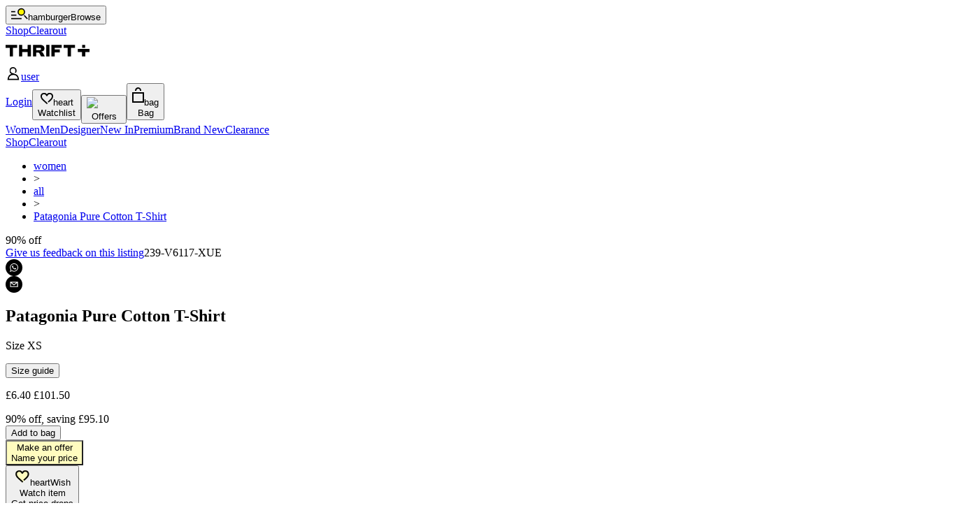

--- FILE ---
content_type: text/html; charset=utf-8
request_url: https://thrift.plus/products/patagonia-womens-t-shirt-xs-black-100-cotton
body_size: 31216
content:
<!DOCTYPE html><html><head><meta charSet="utf-8"/><meta name="viewport" content="width=device-width"/><meta name="twitter:card" content="summary_large_image"/><meta property="og:type" content="website"/><meta property="og:site_name" content="Thrift+"/><title>Patagonia Women&#x27;s T-Shirt Xs Black 100% Cotton</title><meta name="robots" content="index,follow"/><meta name="googlebot" content="index,follow"/><meta name="description" content="Item details Size: XS Colour: Black Pattern: None Material: 100% Cotton Condition: Fair SKU: 239-V6117-XUE"/><meta property="og:title" content="Patagonia Women&#x27;s T-Shirt Xs Black 100% Cotton"/><meta property="og:description" content="Item details Size: XS Colour: Black Pattern: None Material: 100% Cotton Condition: Fair SKU: 239-V6117-XUE"/><meta property="og:image" content="https://cdn.shopify.com/s/files/1/1754/6207/files/e8d130e2-7831-4203-957a-4ebbc1573b55.jpg.webp?v=1740165234"/><meta property="og:image:alt" content="Item details Size: XS Colour: Black Pattern: None Material: 100% Cotton Condition: Fair SKU: 239-V6117-XUE"/><meta property="og:image:width" content="1200"/><meta property="og:image:height" content="628"/><script type="application/ld+json">{
          "@context": "http://schema.org",
          "@type": "Product",
          "offers": [
            {
              "@type": "Offer",
              "availability": "http://schema.org/InStock",
              "price": "6.4",
              "priceCurrency": "GBP",
              "url": "https://thrift.plus/products/patagonia-womens-t-shirt-xs-black-100-cotton"
            }
          ],
          "brand": "Patagonia",
          "color": "black",
          "size": "sml xs",
          "sku": "239-V6117-XUE",
          "name": "Patagonia Women's T-Shirt Xs Black 100% Cotton",
          "description": "Item details Size: XS Colour: Black Pattern: None Material: 100% Cotton Condition: Fair SKU: 239-V6117-XUE",
          "category": "",
          "url": "https://thrift.plus/products/patagonia-womens-t-shirt-xs-black-100-cotton",
          "image": {
            "@type": "ImageObject",
            "url": "https://cdn.shopify.com/s/files/1/1754/6207/files/e8d130e2-7831-4203-957a-4ebbc1573b55.jpg.webp?v=1740165234",
            "image": "https://cdn.shopify.com/s/files/1/1754/6207/files/e8d130e2-7831-4203-957a-4ebbc1573b55.jpg.webp?v=1740165234",
            "name": "Patagonia Women's T-Shirt Xs Black 100% Cotton",
            "width": 1024,
            "height": 1024
          }
        }</script><meta name="next-head-count" content="16"/><link data-next-font="" rel="preconnect" href="/" crossorigin="anonymous"/><link rel="preload" href="/_next/static/css/89d18885610eac7b.css" as="style"/><link rel="stylesheet" href="/_next/static/css/89d18885610eac7b.css" data-n-g=""/><link rel="preload" href="/_next/static/css/34755d35a877f80c.css" as="style"/><link rel="stylesheet" href="/_next/static/css/34755d35a877f80c.css" data-n-p=""/><noscript data-n-css=""></noscript><script defer="" nomodule="" src="/_next/static/chunks/polyfills-42372ed130431b0a.js"></script><script src="/_next/static/chunks/webpack-3a5bd743a79b8ec8.js" defer=""></script><script src="/_next/static/chunks/framework-3edb2bcb7bdb62a0.js" defer=""></script><script src="/_next/static/chunks/main-5f92b72f16ea5523.js" defer=""></script><script src="/_next/static/chunks/pages/_app-c8549d852b2c90dd.js" defer=""></script><script src="/_next/static/chunks/pages/products/%5Bpid%5D-1dbb0e72f20f92a5.js" defer=""></script><script src="/_next/static/EekOWBSrbNPAU-0GehqW8/_buildManifest.js" defer=""></script><script src="/_next/static/EekOWBSrbNPAU-0GehqW8/_ssgManifest.js" defer=""></script></head><body><div id="__next"><div style="overflow:hidden"><script type="text/javascript" src="//widget.trustpilot.com/bootstrap/v5/tp.widget.bootstrap.min.js" async=""></script><nav class="styles_Header__9i1_6"><div class="Container"><div class="styles_HeaderContainer__cDmmk Section"><div class="styles_HeaderLeft__fJ9_6"><button class="styles_HeaderLink__dwJyl"><span class="styles_HeaderLinkIcon__zua6z"><svg width="24" height="18" viewBox="0 0 29 20" fill="none" xmlns="http://www.w3.org/2000/svg"><line y1="18" x2="18" y2="18" stroke="black" stroke-width="2"></line><line y1="12" x2="9" y2="12" stroke="black" stroke-width="2"></line><line y1="6" x2="7" y2="6" stroke="black" stroke-width="2"></line><path d="M22.5 12.5L28 18.5" stroke="black" stroke-width="2"></path><circle cx="17.5" cy="6.5" r="5.5" fill="#FFF501" stroke="black" stroke-width="2"></circle></svg><span class="sr-only">hamburger</span></span><span class="body-14-bold hidden md:inline-block">Browse</span></button><div class="hidden md:flex"><a class="styles_HeaderLink__dwJyl px-4 styles_ActiveTab__X2Mpa" href="/women"><span class="body-14-bold">Shop</span></a><a class="styles_HeaderLink__dwJyl px-4 false" href="/clearout"><span class="body-14-bold">Clearout</span></a></div></div><div class="styles_HeaderCenter__XferT"><a class="inline-block m-0" href="/women"><svg width="120" height="39.072463768115945" viewBox="0 0 811 113" version="1.1" xmlns="http://www.w3.org/2000/svg"><g id="Page-1" stroke="none" stroke-width="1" fill="none" fill-rule="evenodd"><g id="Thrift+_Logo_Black_RGB-(1)" transform="translate(0.470000, 0.310000)" fill="#000000" fill-rule="nonzero"><path d="M810.06,38.95 L810.06,70.55 L769.8,70.55 L769.8,112.38 L737.84,112.38 L737.84,70.55 L697.58,70.55 L697.58,38.95 L810.05,38.95 L810.06,38.95 Z M768.8,0.01 L738.85,0.01 L738.85,28.96 L768.8,28.96 L768.8,0.01 L768.8,0.01 Z" id="Shape"></path><polygon id="Path" points="-2.84217094e-14 28.35 39.75 28.35 39.75 112.37 71.28 112.37 71.28 28.35 110.86 28.35 110.86 0.01 -2.84217094e-14 0.01"></polygon><polygon id="Path" points="213.05 41.77 160.73 41.77 160.73 0.01 129.2 0.01 129.2 112.37 160.73 112.37 160.73 70.11 213.05 70.11 213.05 112.37 244.58 112.37 244.58 0.01 213.05 0.01"></polygon><path d="M344.53,67.09 L344.53,65.41 C366,62.73 374.89,52.16 374.89,34.38 C374.89,12.41 359.29,0 329.61,0 L264.04,0 L264.04,112.36 L295.57,112.36 L295.57,74.12 L308.48,74.12 C320.72,74.12 324.08,76.47 328.1,84.85 L341.52,112.35 L377.91,112.35 L363.99,84.17 C359.8,75.62 356.11,70.08 344.54,67.06 L344.53,67.09 Z M329.27,50.65 L295.56,50.65 L295.56,28.34 C295.56,28.34 329.27,28.34 329.27,28.34 C338.49,28.34 341.85,30.52 341.85,39.41 C341.85,48.97 338.5,50.65 329.27,50.65 Z" id="Shape"></path><rect id="Rectangle" x="392.19" y="0.01" width="31.53" height="112.36"></rect><polygon id="Path" points="442.16 112.37 473.69 112.37 473.69 73.3 523.36 73.3 523.36 45.12 473.69 45.12 473.69 28.35 542.61 28.35 542.61 0.01 442.16 0.01"></polygon><polygon id="Path" points="560.12 28.35 599.86 28.35 599.86 112.37 631.39 112.37 631.39 28.35 670.97 28.35 670.97 0.01 560.12 0.01"></polygon></g></g></svg></a></div><div class="styles_HeaderRight__KGnZM"><div class="flex w-full justify-between"><a class="styles_HeaderLink__dwJyl" href="/account/login"><div class="relative z-2"><span class="styles_HeaderLinkIcon__zua6z"><svg width="22" height="19" viewBox="0 0 19 22" fill="none" xmlns="http://www.w3.org/2000/svg"><path d="M1.06213 20.5H1.03288C1.17399 18.3824 1.77384 16.3937 2.92049 14.8884C4.21418 13.1901 6.28265 12 9.5 12C12.7174 12 14.7858 13.1901 16.0795 14.8884C17.2262 16.3937 17.826 18.3824 17.9671 20.5H17.9559H17.9249H17.8939H17.863H17.8321H17.8012H17.7704H17.7396H17.7089H17.6781H17.6475H17.6169H17.5863H17.5557H17.5252H17.4947H17.4643H17.4339H17.4036H17.3733H17.343H17.3128H17.2826H17.2524H17.2223H17.1922H17.1622H17.1322H17.1023H17.0724H17.0425H17.0127H16.9829H16.9532H16.9235H16.8938H16.8642H16.8346H16.8051H16.7756H16.7462H16.7168H16.6874H16.6581H16.6288H16.5996H16.5704H16.5413H16.5122H16.4831H16.4541H16.4251H16.3962H16.3673H16.3385H16.3097H16.2809H16.2522H16.2236H16.195H16.1664H16.1379H16.1094H16.0809H16.0525H16.0242H15.9959H15.9676H15.9394H15.9113H15.8831H15.8551H15.827H15.799H15.7711H15.7432H15.7154H15.6876H15.6598H15.6321H15.6045H15.5769H15.5493H15.5218H15.4943H15.4669H15.4395H15.4122H15.3849H15.3577H15.3305H15.3034H15.2763H15.2492H15.2223H15.1953H15.1684H15.1416H15.1148H15.088H15.0613H15.0347H15.0081H14.9815H14.955H14.9286H14.9022H14.8758H14.8495H14.8233H14.7971H14.771H14.7449H14.7188H14.6928H14.6669H14.641H14.6151H14.5893H14.5636H14.5379H14.5122H14.4867H14.4611H14.4356H14.4102H14.3848H14.3595H14.3342H14.309H14.2838H14.2587H14.2336H14.2086H14.1837H14.1588H14.1339H14.1091H14.0843H14.0597H14.035H14.0104H13.9859H13.9614H13.937H13.9126H13.8883H13.864H13.8398H13.8157H13.7916H13.7675H13.7435H13.7196H13.6957H13.6719H13.6481H13.6244H13.6008H13.5771H13.5536H13.5301H13.5067H13.4833H13.46H13.4367H13.4135H13.3903H13.3672H13.3442H13.3212H13.2983H13.2754H13.2526H13.2299H13.2072H13.1845H13.1619H13.1394H13.117H13.0946H13.0722H13.0499H13.0277H13.0055H12.9834H12.9613H12.9393H12.9174H12.8955H12.8737H12.8519H12.8302H12.8086H12.787H12.7655H12.744H12.7226H12.7013H12.68H12.6588H12.6376H12.6165H12.5954H12.5745H12.5535H12.5327H12.5119H12.4911H12.4705H12.4499H12.4293H12.4088H12.3884H12.368H12.3477H12.3275H12.3073H12.2872H12.2671H12.2471H12.2272H12.2073H12.1875H12.1678H12.1481H12.1285H12.1089H12.0894H12.07H12.0506H12.0313H12.0121H11.9929H11.9738H11.9548H11.9358H11.9169H11.898H11.8792H11.8605H11.8418H11.8233H11.8047H11.7863H11.7679H11.7495H11.7313H11.7131H11.6949H11.6769H11.6589H11.6409H11.6231H11.6053H11.5875H11.5699H11.5522H11.5347H11.5172H11.4998H11.4825H11.4652H11.448H11.4309H11.4138H11.3968H11.3799H11.363H11.3462H11.3295H11.3129H11.2963H11.2797H11.2633H11.2469H11.2306H11.2143H11.1982H11.182H11.166H11.15H11.1341H11.1183H11.1025H11.0868H11.0712H11.0557H11.0402H11.0248H11.0094H10.9942H10.979H10.9638H10.9488H10.9338H10.9189H10.904H10.8892H10.8745H10.8599H10.8453H10.8308H10.8164H10.8021H10.7878H10.7736H10.7595H10.7454H10.7314H10.7175H10.7037H10.6899H10.6762H10.6626H10.649H10.6356H10.6222H10.6088H10.5956H10.5824H10.5693H10.5563H10.5433H10.5304H10.5176H10.5049H10.4922H10.4796H10.4671H10.4547H10.4423H10.43H10.4178H10.4057H10.3936H10.3816H10.3697H10.3579H10.3461H10.3344H10.3228H10.3113H10.2998H10.2884H10.2771H10.2659H10.2548H10.2437H10.2327H10.2218H10.2109H10.2002H10.1895H10.1789H10.1683H10.1579H10.1475H10.1372H10.127H10.1169H10.1068H10.0968H10.0869H10.0771H10.0673H10.0576H10.048H10.0385H10.0291H10.0197H10.0105H10.0013H9.99216H9.98312H9.97416H9.96529H9.95649H9.94777H9.93914H9.93058H9.9221H9.91371H9.9054H9.89716H9.88901H9.88094H9.87295H9.86504H9.85721H9.84946H9.8418H9.83422H9.82671H9.81929H9.81196H9.8047H9.79753H9.79044H9.78343H9.77651H9.76966H9.7629H9.75623H9.74963H9.74312H9.7367H9.73035H9.72409H9.71792H9.71182H9.70581H9.69989H9.69405H9.68829H9.68262H9.67703H9.67153H9.66611H9.66077H9.65552H9.65036H9.64528H9.64028H9.63537H9.63055H9.62581H9.62116H9.61659H9.61211H9.60772H9.60341H9.59919H9.59505H9.591H9.58704H9.58316H9.57937H9.57567H9.57205H9.56852H9.56508H9.56172H9.55846H9.55528H9.55219H9.54918H9.54626H9.54344H9.5407H9.53804H9.53548H9.533H9.53062H9.52832H9.52611H9.52399H9.52196H9.52001H9.51816H9.5164H9.51472H9.51314H9.51164H9.51024H9.50892H9.5077H9.50656H9.50551H9.50456H9.50369H9.50292H9.50224H9.50164H9.50114H9.50073H9.50041H9.50018H9.50005L9.5 21.5L9.49996 20.5H9.49984H9.49964H9.49936H9.499H9.49856H9.49804H9.49744H9.49676H9.496H9.49516H9.49425H9.49325H9.49217H9.49101H9.48978H9.48846H9.48707H9.48559H9.48404H9.4824H9.48069H9.4789H9.47703H9.47508H9.47305H9.47095H9.46876H9.4665H9.46415H9.46173H9.45923H9.45665H9.45399H9.45125H9.44844H9.44554H9.44257H9.43952H9.43639H9.43318H9.4299H9.42653H9.42309H9.41957H9.41597H9.41229H9.40854H9.40471H9.4008H9.39681H9.39274H9.3886H9.38437H9.38008H9.3757H9.37124H9.36671H9.3621H9.35741H9.35265H9.34781H9.34289H9.33789H9.33282H9.32767H9.32244H9.31713H9.31175H9.30629H9.30075H9.29514H9.28945H9.28368H9.27784H9.27192H9.26592H9.25984H9.25369H9.24747H9.24116H9.23478H9.22833H9.22179H9.21518H9.2085H9.20174H9.1949H9.18798H9.18099H9.17392H9.16678H9.15956H9.15227H9.1449H9.13745H9.12993H9.12233H9.11466H9.10691H9.09908H9.09118H9.08321H9.07515H9.06703H9.05882H9.05055H9.04219H9.03376H9.02526H9.01668H9.00803H8.9993H8.99049H8.98161H8.97266H8.96363H8.95452H8.94535H8.93609H8.92676H8.91736H8.90788H8.89833H8.8887H8.879H8.86923H8.85938H8.84945H8.83945H8.82938H8.81923H8.80901H8.79871H8.78834H8.7779H8.76738H8.75679H8.74612H8.73538H8.72457H8.71368H8.70272H8.69168H8.68057H8.66939H8.65813H8.6468H8.6354H8.62392H8.61237H8.60075H8.58905H8.57728H8.56544H8.55352H8.54153H8.52947H8.51734H8.50513H8.49285H8.48049H8.46806H8.45556H8.44299H8.43034H8.41763H8.40483H8.39197H8.37903H8.36603H8.35295H8.33979H8.32656H8.31327H8.2999H8.28645H8.27294H8.25935H8.24569H8.23196H8.21816H8.20428H8.19033H8.17632H8.16222H8.14806H8.13383H8.11952H8.10514H8.09069H8.07617H8.06158H8.04692H8.03218H8.01737H8.00249H7.98754H7.97252H7.95743H7.94227H7.92703H7.91173H7.89635H7.8809H7.86539H7.8498H7.83414H7.81841H7.8026H7.78673H7.77079H7.75478H7.73869H7.72254H7.70631H7.69001H7.67365H7.65721H7.6407H7.62413H7.60748H7.59076H7.57397H7.55712H7.54019H7.52319H7.50612H7.48899H7.47178H7.4545H7.43715H7.41974H7.40225H7.38469H7.36707H7.34937H7.33161H7.31377H7.29587H7.27789H7.25985H7.24174H7.22356H7.20531H7.18699H7.1686H7.15014H7.13162H7.11302H7.09436H7.07562H7.05682H7.03795H7.01901H7H6.98092H6.96178H6.94256H6.92328H6.90393H6.88451H6.86502H6.84546H6.82584H6.80614H6.78638H6.76655H6.74666H6.72669H6.70666H6.68655H6.66638H6.64615H6.62584H6.60547H6.58503H6.56452H6.54394H6.5233H6.50258H6.48181H6.46096H6.44004H6.41906H6.39801H6.3769H6.35571H6.33446H6.31314H6.29176H6.27031H6.24879H6.2272H6.20555H6.18383H6.16204H6.14019H6.11826H6.09628H6.07422H6.0521H6.02991H6.00766H5.98534H5.96295H5.9405H5.91798H5.89539H5.87274H5.85002H5.82724H5.80439H5.78147H5.75848H5.73544H5.71232H5.68914H5.66589H5.64258H5.6192H5.59575H5.57224H5.54867H5.52503H5.50132H5.47755H5.45371H5.4298H5.40584H5.3818H5.3577H5.33354H5.30931H5.28501H5.26065H5.23623H5.21173H5.18718H5.16256H5.13787H5.11312H5.08831H5.06343H5.03848H5.01347H4.9884H4.96326H4.93806H4.91279H4.88746H4.86206H4.8366H4.81107H4.78548H4.75983H4.73411H4.70833H4.68248H4.65657H4.6306H4.60456H4.57846H4.55229H4.52606H4.49977H4.47341H4.44699H4.42051H4.39396H4.36735H4.34067H4.31393H4.28713H4.26026H4.23333H4.20634H4.17929H4.15217H4.12498H4.09774H4.07043H4.04306H4.01562H3.98813H3.96057H3.93294H3.90526H3.87751H3.8497H3.82182H3.79389H3.76589H3.73783H3.7097H3.68152H3.65327H3.62496H3.59658H3.56815H3.53965H3.51109H3.48246H3.45378H3.42503H3.39622H3.36735H3.33842H3.30943H3.28037H3.25125H3.22207H3.19283H3.16353H3.13416H3.10474H3.07525H3.0457H3.01609H2.98642H2.95668H2.92689H2.89703H2.86712H2.83714H2.8071H2.777H2.74684H2.71661H2.68633H2.65598H2.62558H2.59511H2.56459H2.534H2.50335H2.47264H2.44187H2.41104H2.38015H2.3492H2.31819H2.28712H2.25599H2.2248H2.19354H2.16223H2.13086H2.09943H2.06793H2.03638H2.00477H1.9731H1.94136H1.90957H1.87772H1.84581H1.81384H1.78181H1.74972H1.71757H1.68536H1.65309H1.62076H1.58837H1.55592H1.52342H1.49085H1.45823H1.42554H1.3928H1.36H1.32714H1.29422H1.26124H1.2282H1.1951H1.16195H1.12873H1.09546H1.06213Z" stroke="black" stroke-width="2"></path><mask id="mask0_0_1" style="mask-type:alpha" maskUnits="userSpaceOnUse" x="3" y="0" width="14" height="14"><path d="M3 0H15L16 5.5L16.5 10.75L9.5 8L8.5 10L16.5 13L13.5 14L3 12V0Z" fill="#D9D9D9"></path></mask><g mask="url(#mask0_0_1)"><circle cx="9" cy="6" r="5" stroke="black" stroke-width="2"></circle></g></svg><span class="sr-only">user</span></span></div><span class="body-14-bold hidden lg:inline-block">Login</span></a><button class="styles_HeaderLink__dwJyl"><div class="relative z-2"><span class="styles_HeaderLinkIcon__zua6z"><svg width="18" height="20" viewBox="0 0 20 18" fill="none" xmlns="http://www.w3.org/2000/svg"><path d="M14.4418 0.00185394C14.4275 0.00185394 14.4142 0.00278282 14.4001 0.00278282C14.3904 0.00278282 14.3809 0.00185394 14.3712 0.00185394C12.9342 0.00185394 11.4306 0.298958 10.0007 2.13334C8.57043 0.297369 7.06631 0 5.62891 0C5.61923 0 5.60966 0.00106049 5.60004 0.00106049C5.58585 0.000928879 5.57249 0 5.55825 0C2.49343 0 0 2.13586 0 5.40821C0 9.15013 2.79667 11.585 6.03496 14.4042C6.84765 15.1117 9.99913 18 9.99913 18C9.99913 18 10.6545 17.4001 11.4442 16.6807L9.94703 15.1529L9.59441 14.8333C8.84826 14.147 8.14508 13.4968 7.4292 12.8736C4.36821 10.2087 2.09471 8.17751 2.09471 5.43102C2.09471 4.31514 2.70518 3.22854 3.66157 2.61779C3.84552 2.50022 4.04121 2.39999 4.2453 2.31989C5.33635 1.89118 6.66472 2.04185 7.57863 2.77892C7.62297 2.81466 7.66631 2.8516 7.70856 2.88947C8.13578 3.27316 8.46725 3.74953 8.75491 4.23769C8.86995 4.43284 8.97819 4.63184 9.08171 4.833L9.18468 5.03299H9.99477V5.03481H10.8154L10.9184 4.83476C11.0219 4.63356 11.1301 4.43456 11.2452 4.23941C11.5328 3.75125 11.8643 3.27488 12.2914 2.89132C12.3338 2.85332 12.3771 2.81639 12.4214 2.78064C13.3353 2.04357 14.6637 1.89304 15.7548 2.32161C15.9589 2.40171 16.1546 2.50207 16.3385 2.61951C17.295 3.2304 17.9053 4.31699 17.9053 5.43278C17.9053 8.17927 15.6319 10.2105 12.5709 12.8753C12.2705 13.1369 11.795 13.5903 11.5034 13.8664L12.9795 15.3181C13.3347 14.9979 13.7831 14.5644 13.9651 14.4059C17.2034 11.5868 20 9.15189 20 5.40997C20 2.13771 17.5066 0.00185394 14.4418 0.00185394Z" fill="#040606"></path></svg><span class="sr-only">heart</span></span><div class="styles_HeaderTooltipWrapper__ZLkwX"></div></div><span class="body-14-bold hidden lg:inline-block">Watchlist</span></button><button class="styles_HeaderLink__dwJyl"><div class="relative z-2"><img alt="offers" loading="lazy" width="25" height="25" decoding="async" data-nimg="1" class="styles_OffersLinkIcon__DbUsg" style="color:transparent;min-height:20px;min-width:30px" srcSet="/_next/static/media/Offers.8317b563.png 1x, /_next/static/media/Offers.8317b563.png 2x" src="/_next/static/media/Offers.8317b563.png"/></div><span class="body-14-bold hidden lg:inline-block">Offers</span></button><button class="styles_HeaderLink__dwJyl"><div class="relative"><span class="styles_HeaderLinkIcon__zua6z"><svg width="17px" height="29px" viewBox="0 0 17 29" version="1.1" xmlns="http://www.w3.org/2000/svg" xmlns:xlink="http://www.w3.org/1999/xlink"><title>Bag</title><defs><polygon id="path-1" points="0 0 10 0 10 4 9 8 4 8 0 8"></polygon></defs><g id="Page-1" stroke="none" stroke-width="1" fill="none" fill-rule="evenodd"><g id="Bag" transform="translate(1.000000, 0.000000)"><polygon id="Path" stroke="#000000" stroke-width="2" points="0 11 15 11 15 24 0 24"></polygon><g id="Clipped" transform="translate(3.000000, 0.000000)"><mask id="mask-2" fill="white"><use xlink:href="#path-1"></use></mask><g id="Path"></g><path d="M8,7.5556 L8,7.5705 L8,7.5855 L8,7.6004 L8,7.6153 L8,7.6302 L8,7.6451 L8,7.66 L8,7.6749 L8,7.6897 L8,7.7045 L8,7.7193 L8,7.7341 L8,7.7489 L8,7.7637 L8,7.7784 L8,7.7931 L8,7.8079 L8,7.8226 L8,7.8372 L8,7.8519 L8,7.8666 L8,7.8812 L8,7.8958 L8,7.9104 L8,7.925 L8,7.9396 L8,7.9541 L8,7.9686 L8,7.9832 L8,7.9977 L8,8.0121 L8,8.0266 L8,8.0411 L8,8.0555 L8,8.0699 L8,8.0843 L8,8.0987 L8,8.113 L8,8.1274 L8,8.1417 L8,8.156 L8,8.1703 L8,8.1846 L8,8.1989 L8,8.2131 L8,8.2273 L8,8.2415 L8,8.2557 L8,8.2699 L8,8.284 L8,8.2982 L8,8.3123 L8,8.3264 L8,8.3405 L8,8.3545 L8,8.3686 L8,8.3826 L8,8.3966 L8,8.4106 L8,8.4246 L8,8.4385 L8,8.4524 L8,8.4664 L8,8.4803 L8,8.4941 L8,8.508 L8,8.5218 L8,8.5356 L8,8.5494 L8,8.5632 L8,8.577 L8,8.5907 L8,8.6045 L8,8.6182 L8,8.6318 L8,8.6455 L8,8.6592 L8,8.6728 L8,8.6864 L8,8.7 L8,8.7136 L8,8.7271 L8,8.7406 L8,8.7541 L8,8.7676 L8,8.7811 L8,8.7945 L8,8.808 L8,8.8214 L8,8.8348 L8,8.8481 L8,8.8615 L8,8.8748 L8,8.8881 L8,8.9014 L8,8.9147 L8,8.9279 L8,8.9412 L8,8.9544 L8,8.9676 L8,8.9807 L8,8.9939 L8,9.007 L8,9.0201 L8,9.0332 L8,9.0462 L8,9.0593 L8,9.0723 L8,9.0853 L8,9.0983 L8,9.1112 L8,9.1241 L8,9.1371 L8,9.1499 L8,9.1628 L8,9.1757 L8,9.1885 L8,9.2013 L8,9.2141 L8,9.2268 L8,9.2396 L8,9.2523 L8,9.265 L8,9.2777 L8,9.2903 L8,9.3029 L8,9.3155 L8,9.3281 L8,9.3407 L8,9.3532 L8,9.3657 L8,9.3782 L8,9.3907 L8,9.4032 L8,9.4156 L8,9.428 L8,9.4404 L8,9.4527 L8,9.4651 L8,9.4774 L8,9.4897 L8,9.5019 L8,9.5142 L8,9.5264 L8,9.5386 L8,9.5508 L8,9.5629 L8,9.5751 L8,9.5872 L8,9.5993 L8,9.6113 L8,9.6233 L8,9.6354 L8,9.6473 L8,9.6593 L8,9.6713 L8,9.6832 L8,9.6951 L8,9.7069 L8,9.7188 L8,9.7306 L8,9.7424 L8,9.7542 L8,9.7659 L8,9.7776 L8,9.7893 L8,9.801 L8,9.8127 L8,9.8243 L8,9.8359 L8,9.8475 L8,9.859 L8,9.8706 L8,9.8821 L8,9.8935 L8,9.905 L8,9.9164 L8,9.9278 L8,9.9392 L8,9.9506 L8,9.9619 L8,9.9732 L8,9.9845 L8,9.9957 L8,10.007 L8,10.0182 L8,10.0293 L8,10.0405 L8,10.0516 L8,10.0627 L8,10.0738 L8,10.0849 L8,10.0959 L8,10.1069 L8,10.1178 L8,10.1288 L8,10.1397 L8,10.1506 L8,10.1615 L8,10.1723 L8,10.1831 L8,10.1939 L8,10.2047 L8,10.2154 L8,10.2261 L8,10.2368 L8,10.2475 L8,10.2581 L8,10.2687 L8,10.2793 L8,10.2898 L8,10.3004 L8,10.3109 L8,10.3213 L8,10.3318 L8,10.3422 L8,10.3526 L8,10.363 L8,10.3733 L8,10.3836 L8,10.3939 L8,10.4041 L8,10.4144 L8,10.4246 L8,10.4347 L8,10.4449 L8,10.455 L8,10.4651 L8,10.4751 L8,10.4852 L8,10.4952 L8,10.5052 L8,10.5151 L8,10.525 L8,10.5349 L8,10.5448 L8,10.5546 L8,10.5644 L8,10.5742 L8,10.584 L8,10.5937 L8,10.6034 L8,10.6131 L8,10.6227 L8,10.6323 L8,10.6419 L8,10.6514 L8,10.661 L8,10.6705 L8,10.6799 L8,10.6894 L8,10.6988 L8,10.7081 L8,10.7175 L8,10.7268 L8,10.7361 L8,10.7454 L8,10.7546 L8,10.7638 L8,10.773 L8,10.7821 L8,10.7912 L8,10.8003 L8,10.8094 L8,10.8184 L8,10.8274 L8,10.8364 L8,10.8453 L8,10.8542 L8,10.8631 L8,10.872 L8,10.8808 L8,10.8896 L8,10.8983 L8,10.907 L8,10.9157 L8,10.9244 L8,10.933 L8,10.9416 L8,10.9502 L8,10.9588 L8,10.9673 L8,10.9758 L8,10.9842 L8,10.9926 L8,11 L1,11 L1,10.9926 L1,10.9842 L1,10.9758 L1,10.9673 L1,10.9588 L1,10.9502 L1,10.9416 L1,10.933 L1,10.9244 L1,10.9157 L1,10.907 L1,10.8983 L1,10.8896 L1,10.8808 L1,10.872 L1,10.8631 L1,10.8542 L1,10.8453 L1,10.8364 L1,10.8274 L1,10.8184 L1,10.8094 L1,10.8003 L1,10.7912 L1,10.7821 L1,10.773 L1,10.7638 L1,10.7546 L1,10.7454 L1,10.7361 L1,10.7268 L1,10.7175 L1,10.7081 L1,10.6988 L1,10.6894 L1,10.6799 L1,10.6705 L1,10.661 L1,10.6514 L1,10.6419 L1,10.6323 L1,10.6227 L1,10.6131 L1,10.6034 L1,10.5937 L1,10.584 L1,10.5742 L1,10.5644 L1,10.5546 L1,10.5448 L1,10.5349 L1,10.525 L1,10.5151 L1,10.5052 L1,10.4952 L1,10.4852 L1,10.4751 L1,10.4651 L1,10.455 L1,10.4449 L1,10.4347 L1,10.4246 L1,10.4144 L1,10.4041 L1,10.3939 L1,10.3836 L1,10.3733 L1,10.363 L1,10.3526 L1,10.3422 L1,10.3318 L1,10.3213 L1,10.3109 L1,10.3004 L1,10.2898 L1,10.2793 L1,10.2687 L1,10.2581 L1,10.2475 L1,10.2368 L1,10.2261 L1,10.2154 L1,10.2047 L1,10.1939 L1,10.1831 L1,10.1723 L1,10.1615 L1,10.1506 L1,10.1397 L1,10.1288 L1,10.1178 L1,10.1069 L1,10.0959 L1,10.0849 L1,10.0738 L1,10.0627 L1,10.0516 L1,10.0405 L1,10.0293 L1,10.0182 L1,10.007 L1,9.9957 L1,9.9845 L1,9.9732 L1,9.9619 L1,9.9506 L1,9.9392 L1,9.9278 L1,9.9164 L1,9.905 L1,9.8935 L1,9.8821 L1,9.8706 L1,9.859 L1,9.8475 L1,9.8359 L1,9.8243 L1,9.8127 L1,9.801 L1,9.7893 L1,9.7776 L1,9.7659 L1,9.7542 L1,9.7424 L1,9.7306 L1,9.7188 L1,9.7069 L1,9.6951 L1,9.6832 L1,9.6713 L1,9.6593 L1,9.6473 L1,9.6354 L1,9.6233 L1,9.6113 L1,9.5993 L1,9.5872 L1,9.5751 L1,9.5629 L1,9.5508 L1,9.5386 L1,9.5264 L1,9.5142 L1,9.5019 L1,9.4897 L1,9.4774 L1,9.4651 L1,9.4527 L1,9.4404 L1,9.428 L1,9.4156 L1,9.4032 L1,9.3907 L1,9.3782 L1,9.3657 L1,9.3532 L1,9.3407 L1,9.3281 L1,9.3155 L1,9.3029 L1,9.2903 L1,9.2777 L1,9.265 L1,9.2523 L1,9.2396 L1,9.2268 L1,9.2141 L1,9.2013 L1,9.1885 L1,9.1757 L1,9.1628 L1,9.1499 L1,9.1371 L1,9.1241 L1,9.1112 L1,9.0983 L1,9.0853 L1,9.0723 L1,9.0593 L1,9.0462 L1,9.0332 L1,9.0201 L1,9.007 L1,8.9939 L1,8.9807 L1,8.9676 L1,8.9544 L1,8.9412 L1,8.9279 L1,8.9147 L1,8.9014 L1,8.8881 L1,8.8748 L1,8.8615 L1,8.8481 L1,8.8348 L1,8.8214 L1,8.808 L1,8.7945 L1,8.7811 L1,8.7676 L1,8.7541 L1,8.7406 L1,8.7271 L1,8.7136 L1,8.7 L1,8.6864 L1,8.6728 L1,8.6592 L1,8.6455 L1,8.6318 L1,8.6182 L1,8.6045 L1,8.5907 L1,8.577 L1,8.5632 L1,8.5494 L1,8.5356 L1,8.5218 L1,8.508 L1,8.4941 L1,8.4803 L1,8.4664 L1,8.4524 L1,8.4385 L1,8.4246 L1,8.4106 L1,8.3966 L1,8.3826 L1,8.3686 L1,8.3545 L1,8.3405 L1,8.3264 L1,8.3123 L1,8.2982 L1,8.284 L1,8.2699 L1,8.2557 L1,8.2415 L1,8.2273 L1,8.2131 L1,8.1989 L1,8.1846 L1,8.1703 L1,8.156 L1,8.1417 L1,8.1274 L1,8.113 L1,8.0987 L1,8.0843 L1,8.0699 L1,8.0555 L1,8.0411 L1,8.0266 L1,8.0121 L1,7.9977 L1,7.9832 L1,7.9686 L1,7.9541 L1,7.9396 L1,7.925 L1,7.9104 L1,7.8958 L1,7.8812 L1,7.8666 L1,7.8519 L1,7.8372 L1,7.8226 L1,7.8079 L1,7.7931 L1,7.7784 L1,7.7637 L1,7.7489 L1,7.7341 L1,7.7193 L1,7.7045 L1,7.6897 L1,7.6749 L1,7.66 L1,7.6451 L1,7.6302 L1,7.6153 L1,7.6004 L1,7.5855 L1,7.5705 L1,7.5556 C1,5.581 2.7834,4 4.5,4 C6.2166,4 8,5.581 8,7.5556 Z" id="Path" stroke="#000000" stroke-width="2" mask="url(#mask-2)"></path></g></g></g></svg><span class="sr-only">bag</span></span><div class="styles_HeaderTooltipWrapper__ZLkwX"></div></div><span class="body-14-bold hidden lg:inline-block">Bag</span></button></div></div></div></div></nav><div><nav class="styles_CategoriesHeader__fzRsB"><div class="Container"><div class="Section"><div class="flex justify-between"><div class="styles_Categories__eUSPV"><a class="styles_Category__VjQef" href="/women">Women</a><a class="styles_Category__VjQef" href="/men">Men</a><a class="styles_Category__VjQef" href="/designer-store">Designer</a><a class="styles_Category__VjQef" href="https://thrift.plus/women/all">New In</a><a class="styles_Category__VjQef" href="/women/premium">Premium</a><a class="styles_Category__VjQef" href="/brand-new">Brand New</a><a class="styles_Category__VjQef" href="https://thrift.plus/women/clearance">Clearance</a></div></div></div></div></nav></div><div class="styles_SecondHeaderContainer__73wNJ"><a class="styles_MobileHeaderLink__iN6X_ body-18-bold styles_ActiveTab__X2Mpa" href="/women">Shop</a><a class="styles_MobileHeaderLink__iN6X_ body-18-bold bg-brandYellow" href="/clearout">Clearout</a></div><div class="min-h-screen"><section><div class="Container mb-8"><ul class="styles_container___Oc9m Section"><li class="styles_item__9aIO6"><a class="underline styles_itemLink__Z7Oow" href="/women">women</a></li><li class="styles_spacer__tujNZ">&gt;</li><li class="styles_item__9aIO6"><a class="styles_itemLink__Z7Oow underline" href="/women/all">all</a></li><li class="styles_spacer__tujNZ">&gt;</li><li class="styles_item__9aIO6"><a class="styles_itemLink__Z7Oow" href="/products/patagonia-womens-t-shirt-xs-black-100-cotton">Patagonia Pure Cotton T-Shirt</a></li></ul><div class="styles_product__WF_IM"><div class="styles_ImageContainer__xGOP7"><div class="relative flex"><div class="styles_sliderContainer__8PDuM"><div class="keen-slider"><div class="keen-slider__slide number-slide0 styles_slide__9xUIn"><div class="relative object-contain h-full overflow-hidden"><div class="relative h-full w-full overflow-hidden"><img src="https://cdn.shopify.com/s/files/1/1754/6207/files/e8d130e2-7831-4203-957a-4ebbc1573b55_384x.jpg?v=1740165234" alt="product image" class="styles_img__KHaf1" style="opacity:0;position:absolute;left:0;top:0;width:100%;height:100%"/></div><img alt="Zoomed product photo" loading="lazy" width="1400" height="1400" decoding="async" data-nimg="1" style="color:transparent;position:absolute;left:0;top:0;will-change:transform;max-width:none;opacity:0;pointer-events:none" srcSet="https://cdn.shopify.com/s/files/1/1754/6207/files/e8d130e2-7831-4203-957a-4ebbc1573b55_1920x.jpg.webp?v=1740165234 1x, https://cdn.shopify.com/s/files/1/1754/6207/files/e8d130e2-7831-4203-957a-4ebbc1573b55_3840x.jpg.webp?v=1740165234 2x" src="https://cdn.shopify.com/s/files/1/1754/6207/files/e8d130e2-7831-4203-957a-4ebbc1573b55_3840x.jpg.webp?v=1740165234"/></div></div><div class="keen-slider__slide number-slide1 styles_slide__9xUIn"><div class="relative object-contain h-full overflow-hidden"><div class="relative h-full w-full overflow-hidden"></div><img alt="Zoomed product photo" loading="lazy" width="1400" height="1400" decoding="async" data-nimg="1" style="color:transparent;position:absolute;left:0;top:0;will-change:transform;max-width:none;opacity:0;pointer-events:none" srcSet="https://cdn.shopify.com/s/files/1/1754/6207/files/867587ec-3913-40fa-a6c2-d306ec59452d_1920x.jpg.webp?v=1740165235 1x, https://cdn.shopify.com/s/files/1/1754/6207/files/867587ec-3913-40fa-a6c2-d306ec59452d_3840x.jpg.webp?v=1740165235 2x" src="https://cdn.shopify.com/s/files/1/1754/6207/files/867587ec-3913-40fa-a6c2-d306ec59452d_3840x.jpg.webp?v=1740165235"/></div></div><div class="keen-slider__slide number-slide2 styles_slide__9xUIn"><div class="relative object-contain h-full overflow-hidden"><div class="relative h-full w-full overflow-hidden"></div></div></div><div class="keen-slider__slide number-slide3 styles_slide__9xUIn"><div class="relative object-contain h-full overflow-hidden"><div class="relative h-full w-full overflow-hidden"></div></div></div><div class="keen-slider__slide number-slide4 styles_slide__9xUIn"><div class="relative object-contain h-full overflow-hidden"><div class="relative h-full w-full overflow-hidden"></div></div></div><div class="keen-slider__slide number-slide5 styles_slide__9xUIn"><div class="relative object-contain h-full overflow-hidden"><div class="relative h-full w-full overflow-hidden"></div></div></div></div><div class="styles_carouselControlsCenter__mrMZK"></div></div><div class="text-blackAlt bg-brandYellow left-0 absolute px-2 py-1 body-12-bold-caps top-5">90% off</div></div><div class="flex flex-wrap items-center justify-between pt-2 gap-2"><a class="body-14-underline" target="_blank" rel="nofollow noreferrer" href="https://docs.google.com/forms/d/e/1FAIpQLSdv_h3RhaANNz6k4gc7WtkqcGK_SrtRlHjJKzNhvj95KgzinQ/viewform?entry.150165209=239-V6117-XUE">Give us feedback on this listing</a><span class="body-12 text-gray-500">239-V6117-XUE</span><div class="flex items-center gap-2 w-21"><div><button aria-label="whatsapp" class="react-share__ShareButton" style="background-color:transparent;border:none;padding:0;font:inherit;color:inherit;cursor:pointer"><a href="www.whatsapp.com" class="social-icon" style="display:inline-block;width:24px;height:24px;position:relative;overflow:hidden;vertical-align:middle" aria-label="whatsapp"><div class="social-container" style="position:absolute;top:0;left:0;width:100%;height:100%"><svg role="img" aria-label="whatsapp social icon" class="social-svg" viewBox="0 0 64 64" style="position:absolute;top:0;left:0;width:100%;height:100%;border-radius:50%;fill-rule:evenodd"><g class="social-svg-icon" style="transition:fill 170ms ease-in-out;fill:white"><path d="M0,0H64V64H0ZM0,0v64h64V0H0z M 48 31.589844 C 48 40.195312 40.96875 47.175781 32.289062 47.175781 C 29.535156 47.175781 26.949219 46.472656 24.695312 45.234375 L 16 48 L 18.835938 39.636719 C 17.40625 37.289062 16.582031 34.53125 16.582031 31.589844 C 16.582031 22.980469 23.613281 16 32.289062 16 C 40.96875 16 48 22.980469 48 31.589844 Z M 32.289062 18.484375 C 25.007812 18.484375 19.082031 24.363281 19.082031 31.589844 C 19.082031 34.457031 20.019531 37.109375 21.597656 39.269531 L 19.949219 44.136719 L 25.023438 42.527344 C 27.109375 43.894531 29.609375 44.691406 32.292969 44.691406 C 39.574219 44.691406 45.5 38.816406 45.5 31.589844 C 45.5 24.363281 39.574219 18.484375 32.289062 18.484375 Z M 40.222656 35.179688 C 40.125 35.019531 39.871094 34.921875 39.484375 34.730469 C 39.101562 34.542969 37.207031 33.617188 36.855469 33.488281 C 36.5 33.363281 36.242188 33.296875 35.988281 33.679688 C 35.730469 34.0625 34.992188 34.921875 34.769531 35.179688 C 34.542969 35.433594 34.320312 35.464844 33.933594 35.273438 C 33.546875 35.082031 32.308594 34.679688 30.835938 33.378906 C 29.691406 32.367188 28.917969 31.117188 28.695312 30.734375 C 28.472656 30.351562 28.671875 30.144531 28.863281 29.953125 C 29.039062 29.78125 29.25 29.507812 29.441406 29.285156 C 29.636719 29.0625 29.699219 28.902344 29.828125 28.648438 C 29.957031 28.390625 29.890625 28.167969 29.792969 27.976562 C 29.699219 27.785156 28.925781 25.90625 28.605469 25.140625 C 28.285156 24.375 27.964844 24.503906 27.742188 24.503906 C 27.515625 24.503906 27.257812 24.472656 27.003906 24.472656 C 26.746094 24.472656 26.328125 24.566406 25.976562 24.949219 C 25.621094 25.332031 24.628906 26.257812 24.628906 28.136719 C 24.628906 30.015625 26.007812 31.832031 26.199219 32.085938 C 26.394531 32.34375 28.863281 36.324219 32.777344 37.855469 C 36.691406 39.386719 36.691406 38.875 37.398438 38.8125 C 38.105469 38.746094 39.675781 37.886719 40 36.996094 C 40.320312 36.101562 40.320312 35.335938 40.222656 35.179688 Z M 40.222656 35.179688"></path></g><g class="social-svg-mask" style="transition:fill 170ms ease-in-out;fill:black"><path d="M0,0v64h64V0H0z M 48 31.589844 C 48 40.195312 40.96875 47.175781 32.289062 47.175781 C 29.535156 47.175781 26.949219 46.472656 24.695312 45.234375 L 16 48 L 18.835938 39.636719 C 17.40625 37.289062 16.582031 34.53125 16.582031 31.589844 C 16.582031 22.980469 23.613281 16 32.289062 16 C 40.96875 16 48 22.980469 48 31.589844 Z M 32.289062 18.484375 C 25.007812 18.484375 19.082031 24.363281 19.082031 31.589844 C 19.082031 34.457031 20.019531 37.109375 21.597656 39.269531 L 19.949219 44.136719 L 25.023438 42.527344 C 27.109375 43.894531 29.609375 44.691406 32.292969 44.691406 C 39.574219 44.691406 45.5 38.816406 45.5 31.589844 C 45.5 24.363281 39.574219 18.484375 32.289062 18.484375 Z M 40.222656 35.179688 C 40.125 35.019531 39.871094 34.921875 39.484375 34.730469 C 39.101562 34.542969 37.207031 33.617188 36.855469 33.488281 C 36.5 33.363281 36.242188 33.296875 35.988281 33.679688 C 35.730469 34.0625 34.992188 34.921875 34.769531 35.179688 C 34.542969 35.433594 34.320312 35.464844 33.933594 35.273438 C 33.546875 35.082031 32.308594 34.679688 30.835938 33.378906 C 29.691406 32.367188 28.917969 31.117188 28.695312 30.734375 C 28.472656 30.351562 28.671875 30.144531 28.863281 29.953125 C 29.039062 29.78125 29.25 29.507812 29.441406 29.285156 C 29.636719 29.0625 29.699219 28.902344 29.828125 28.648438 C 29.957031 28.390625 29.890625 28.167969 29.792969 27.976562 C 29.699219 27.785156 28.925781 25.90625 28.605469 25.140625 C 28.285156 24.375 27.964844 24.503906 27.742188 24.503906 C 27.515625 24.503906 27.257812 24.472656 27.003906 24.472656 C 26.746094 24.472656 26.328125 24.566406 25.976562 24.949219 C 25.621094 25.332031 24.628906 26.257812 24.628906 28.136719 C 24.628906 30.015625 26.007812 31.832031 26.199219 32.085938 C 26.394531 32.34375 28.863281 36.324219 32.777344 37.855469 C 36.691406 39.386719 36.691406 38.875 37.398438 38.8125 C 38.105469 38.746094 39.675781 37.886719 40 36.996094 C 40.320312 36.101562 40.320312 35.335938 40.222656 35.179688 Z M 40.222656 35.179688"></path></g></svg></div></a></button></div><div><button title="Check out this Thrift+ find" aria-label="email" class="react-share__ShareButton" style="background-color:transparent;border:none;padding:0;font:inherit;color:inherit;cursor:pointer"><a href="www.email.com" class="social-icon" style="display:inline-block;width:24px;height:24px;position:relative;overflow:hidden;vertical-align:middle" aria-label="email"><div class="social-container" style="position:absolute;top:0;left:0;width:100%;height:100%"><svg role="img" aria-label="email social icon" class="social-svg" viewBox="0 0 64 64" style="position:absolute;top:0;left:0;width:100%;height:100%;border-radius:50%;fill-rule:evenodd"><g class="social-svg-icon" style="transition:fill 170ms ease-in-out;fill:white"><path d="M0,0H64V64H0ZM41.1,25H22.9l9.1,7.1L41.1,25z M44,26.6l-12,9.3l-12-9.3V39h24V26.6z M0,0v64h64V0H0z M47,42H17V22h30V42z"></path></g><g class="social-svg-mask" style="transition:fill 170ms ease-in-out;fill:black"><path d="M41.1,25H22.9l9.1,7.1L41.1,25z M44,26.6l-12,9.3l-12-9.3V39h24V26.6z M0,0v64h64V0H0z M47,42H17V22h30V42z"></path></g></svg></div></a></button></div></div></div></div><div class="styles_MainContainer__Qd_hi"><div class="flex flex-row justify-between"><div class="flex flex-col justify-between"><h1 class="body-16-bold md:body-20-bold styles_title__pB6wx">Patagonia Pure Cotton  T-Shirt</h1><p class="styles_description__yFCTe">Size XS</p><div class="flex items-start justify-start mb-4"><button class="body-14-underline font-bold">Size guide</button></div><p class="body-16-bold"> <!-- -->£6.40<!-- --> <span class="line-through pl-1 text-black50">£101.50</span></p><div class="flex items-center justify-between"><div class="body-14-bold text-brandRed font-style: italic">90<!-- -->% off, saving £<!-- -->95.10</div></div></div></div><form><div class="styles_buttonContainer__V0Z19"><div class="w-full lg:w-auto block grow"><button class="styles_button__uJSBJ styles_brandButton__r6nor justify-center grow w-full" style="border:border"><div class="body-14-bold">Add to bag</div></button></div><div class="block grow"><button class="styles_button__uJSBJ w-full" style="background-color:#FFFCBF;border:border"><div class="body-14-bold">Make an offer</div><div class="styles_tooltip__ctiaB">Name your price<div class="styles_tooltipArrow__5vK4M"></div></div></button></div><div class="block grow"><div><button class="styles_button__uJSBJ styles_secondaryButton__Gql_K w-full" style="border:border"><span class="styles_icon__C8I61 styles_iconLeft__lHvzU"><svg width="22" height="26" viewBox="0 0 22 18" fill="none"><g transform="matrix(0.9749520421028137, 0, 0, 0.9749520421028137, 0.5165429711341849, 0.4436030089855194)"><path fill="#FFFCBF" d="M 15.053 -0.318 C 15.04 -0.318 15.026 -0.318 15.011 -0.318 C 15.001 -0.318 14.991 -0.318 14.983 -0.318 C 13.542 -0.318 12.036 -0.024 10.605 1.814 C 9.17 -0.024 7.662 -0.32 6.224 -0.32 C 6.212 -0.32 6.205 -0.32 6.193 -0.32 C 6.18 -0.32 6.167 -0.32 6.152 -0.32 C 3.081 -0.32 0.582 1.817 0.582 5.093 C 0.582 8.839 3.387 11.276 6.63 14.099 C 7.445 14.808 10.603 17.698 10.603 17.698 C 10.603 17.698 11.259 17.097 12.049 16.376 L 10.196 14.526 C 9.449 13.84 8.745 13.188 8.027 12.564 C 4.959 9.898 10.62 17.71 10.62 17.71 C 10.977 17.389 14.392 14.258 14.575 14.1 C 17.82 11.277 20.622 8.84 20.622 5.096 C 20.622 1.819 18.124 -0.318 15.053 -0.318 Z"></path><path fill="#060604" d="M 15.045 -0.312 C 15.031 -0.312 15.017 -0.311 15.003 -0.311 C 14.993 -0.311 14.984 -0.312 14.974 -0.312 C 13.537 -0.312 12.034 -0.015 10.604 1.819 C 9.173 -0.017 7.669 -0.314 6.232 -0.314 C 6.222 -0.314 6.213 -0.313 6.203 -0.313 C 6.189 -0.313 6.175 -0.314 6.161 -0.314 C 3.096 -0.314 0.603 1.822 0.603 5.094 C 0.603 8.836 3.4 11.271 6.638 14.09 C 7.451 14.798 10.602 17.686 10.602 17.686 C 10.602 17.686 11.258 17.086 12.047 16.367 L 10.55 14.839 L 10.197 14.519 C 9.451 13.833 8.748 13.183 8.032 12.56 C 4.971 9.895 2.698 7.864 2.698 5.117 C 2.698 4.001 3.308 2.915 4.265 2.304 C 4.449 2.186 4.644 2.086 4.848 2.006 C 5.939 1.577 7.268 1.728 8.182 2.465 C 8.226 2.501 8.269 2.538 8.312 2.575 C 8.739 2.959 9.07 3.436 9.358 3.924 C 9.473 4.119 9.581 4.318 9.685 4.519 L 9.788 4.719 L 10.598 4.719 L 10.598 4.721 L 11.418 4.721 L 11.521 4.521 C 11.625 4.32 11.733 4.121 11.848 3.925 C 12.136 3.437 12.467 2.961 12.894 2.577 C 12.937 2.539 12.98 2.502 13.024 2.467 C 13.938 1.73 15.267 1.579 16.358 2.008 C 16.562 2.088 16.758 2.188 16.942 2.306 C 17.898 2.916 18.508 4.003 18.508 5.119 C 18.508 7.865 16.235 9.897 13.174 12.561 C 12.874 12.823 12.398 13.276 12.106 13.552 L 13.583 15.004 C 13.938 14.684 14.386 14.25 14.568 14.092 C 17.806 11.273 20.603 8.838 20.603 5.096 C 20.603 1.824 18.11 -0.312 15.045 -0.312 Z"></path></g><path d="M 21.5 5.41 C 21.5 9.341 18.531 11.965 15.293 14.784 C 15.121 14.932 14.676 15.363 14.315 15.689 L 13.965 16.005 L 11.783 13.859 L 12.16 13.503 C 12.451 13.227 12.935 12.767 13.243 12.498 C 16.301 9.836 18.405 7.993 18.405 5.433 C 18.405 4.439 17.942 3.562 17.069 3.041 C 16.906 2.935 16.754 2.857 16.572 2.787 C 15.601 2.374 14.518 2.489 13.732 3.172 C 13.696 3.201 13.666 3.227 13.625 3.263 C 13.236 3.604 12.954 4.02 12.676 4.492 C 12.565 4.681 12.464 4.868 12.362 5.064 L 12.12 5.535 L 10.495 5.535 L 10.495 5.533 L 9.88 5.533 L 9.638 5.062 C 9.536 4.866 9.435 4.679 9.324 4.492 C 9.046 4.02 8.772 3.609 8.383 3.268 C 8.34 3.231 8.304 3.2 8.265 3.168 C 7.48 2.485 6.399 2.372 5.428 2.785 C 5.246 2.855 5.094 2.933 4.931 3.039 C 4.057 3.562 3.595 4.437 3.595 5.431 C 3.595 7.992 5.699 9.834 8.757 12.497 C 9.479 13.125 10.186 13.779 10.931 14.464 L 11.304 14.803 L 13.164 16.701 L 12.781 17.051 C 11.992 17.769 11.336 18.369 11.336 18.369 L 10.999 18.678 L 10.661 18.369 C 10.661 18.369 7.515 15.485 6.707 14.781 C 3.469 11.962 0.5 9.339 0.5 5.408 C 0.5 3.667 1.213 2.119 2.288 1.112 C 3.363 0.105 4.936 -0.5 6.558 -0.5 C 6.575 -0.5 6.586 -0.5 6.593 -0.499 C 6.598 -0.5 6.609 -0.5 6.629 -0.5 C 8.114 -0.5 9.536 -0.165 11.001 1.378 C 12.58 -0.547 13.886 -0.498 15.371 -0.498 C 15.391 -0.498 15.402 -0.498 15.407 -0.497 C 15.414 -0.498 15.425 -0.498 15.442 -0.498 C 17.064 -0.498 18.637 0.107 19.712 1.114 C 20.787 2.121 21.5 3.669 21.5 5.41 Z M 19.029 1.844 C 18.091 0.965 16.885 0.502 15.442 0.502 C 15.446 0.502 15.432 0.503 15.4 0.503 C 15.362 0.503 15.353 0.502 15.371 0.502 C 13.982 0.502 12.677 0.698 11.395 2.44 L 11.001 2.977 L 10.607 2.44 C 9.324 0.696 8.018 0.5 6.629 0.5 C 6.647 0.5 6.638 0.501 6.6 0.501 C 6.568 0.501 6.554 0.5 6.558 0.5 C 5.115 0.5 3.909 0.963 2.972 1.842 C 2.034 2.721 1.5 3.877 1.5 5.408 C 1.5 8.961 4.125 11.208 7.363 14.027 C 8.181 14.739 10.163 16.557 10.999 17.322 C 11.186 17.152 11.116 17.215 11.724 16.661 L 10.6 15.514 L 10.258 15.203 C 9.512 14.517 8.811 13.869 8.101 13.251 C 5.037 10.584 2.595 8.364 2.595 5.431 C 2.595 4.193 3.352 2.896 4.393 2.197 C 4.598 2.067 4.835 1.945 5.062 1.855 C 6.273 1.41 7.85 1.599 8.893 2.39 C 8.942 2.43 8.992 2.473 9.035 2.51 C 9.5 2.937 9.888 3.48 10.186 3.984 C 10.305 4.187 10.42 4.398 10.526 4.603 L 10.63 4.804 L 10.49 4.533 L 11.495 4.533 L 11.495 4.535 L 11.51 4.535 L 11.473 4.606 C 11.58 4.401 11.695 4.189 11.814 3.986 C 12.112 3.482 12.492 2.946 12.957 2.519 C 13.002 2.479 13.057 2.432 13.107 2.392 C 14.15 1.601 15.727 1.412 16.938 1.857 C 17.164 1.947 17.403 2.069 17.608 2.199 C 18.648 2.897 19.405 4.195 19.405 5.433 C 19.405 8.365 16.963 10.586 13.899 13.252 C 13.607 13.507 13.46 13.65 13.223 13.873 L 13.991 14.628 C 14.251 14.386 14.445 14.196 14.637 14.028 C 17.875 11.209 20.5 8.963 20.5 5.41 C 20.5 3.879 19.966 2.723 19.029 1.844 Z" transform="matrix(1, 0, 0, 1, -8.881784197001252e-16, 0)"></path></svg><span class="sr-only">heartWish</span></span><div class="body-14-bold">Watch item</div><div class="styles_tooltip__ctiaB">Get price drops<div class="styles_tooltipArrow__5vK4M"></div></div></button></div></div></div></form><section><div class="styles_iconGridBlock__stFV2"><div class="styles_iconBlock__dk7YA"><span class="mr-3"><svg width="26" height="26" viewBox="0 0 41 40" fill="none" xmlns="http://www.w3.org/2000/svg"><path d="M8.50452 11H30.5045V33.5H8.50452V11Z" stroke="black"></path><mask id="mask0_1958_9286" maskUnits="userSpaceOnUse" x="14" y="5" width="12" height="8"><path d="M14.0045 5H25.0045V8.25714V13H18.4045H14.0045V5Z" fill="#D9D9D9"></path></mask><g mask="url(#mask0_1958_9286)"><path d="M23.5045 9.88889V9.89551V9.90222V9.90902V9.91591V9.92288V9.92994V9.93709V9.94432V9.95164V9.95904V9.96653V9.9741V9.98175V9.98949V9.99731V10.0052V10.0132V10.0213V10.0294V10.0376V10.046V10.0543V10.0628V10.0714V10.08V10.0887V10.0975V10.1063V10.1153V10.1243V10.1334V10.1426V10.1518V10.1611V10.1705V10.18V10.1895V10.1992V10.2089V10.2186V10.2285V10.2384V10.2483V10.2584V10.2685V10.2787V10.289V10.2993V10.3097V10.3202V10.3307V10.3414V10.352V10.3628V10.3736V10.3845V10.3954V10.4064V10.4175V10.4287V10.4399V10.4511V10.4625V10.4739V10.4853V10.4969V10.5084V10.5201V10.5318V10.5436V10.5554V10.5673V10.5793V10.5913V10.6033V10.6155V10.6277V10.6399V10.6522V10.6646V10.677V10.6895V10.702V10.7146V10.7272V10.7399V10.7527V10.7655V10.7783V10.7913V10.8042V10.8172V10.8303V10.8434V10.8566V10.8698V10.8831V10.8964V10.9098V10.9232V10.9367V10.9502V10.9638V10.9774V10.9911V11.0048V11.0185V11.0323V11.0462V11.0601V11.074V11.088V11.102V11.1161V11.1302V11.1444V11.1586V11.1728V11.1871V11.2014V11.2158V11.2302V11.2446V11.2591V11.2737V11.2882V11.3028V11.3175V11.3321V11.3469V11.3616V11.3764V11.3912V11.4061V11.421V11.4359V11.4509V11.4659V11.4809V11.496V11.5111V11.5262V11.5414V11.5566V11.5718V11.5871V11.6024V11.6177V11.6331V11.6485V11.6639V11.6793V11.6948V11.7103V11.7258V11.7414V11.7569V11.7725V11.7882V11.8038V11.8195V11.8352V11.8509V11.8667V11.8825V11.8983V11.9141V11.9299V11.9458V11.9617V11.9776V11.9935V12.0095V12.0255V12.0415V12.0575V12.0735V12.0896V12.1056V12.1217V12.1378V12.1539V12.1701V12.1862V12.2024V12.2186V12.2347V12.251V12.2672V12.2834V12.2997V12.3159V12.3322V12.3485V12.3648V12.3811V12.3974V12.4138V12.4301V12.4465V12.4628V12.4792V12.4956V12.512V12.5284V12.5448V12.5612V12.5776V12.594V12.6104V12.6269V12.6433V12.6598V12.6762V12.6927V12.7091V12.7256V12.742V12.7585V12.775V12.7914V12.8079V12.8244V12.8408V12.8573V12.8738V12.8902V12.9067V12.9232V12.9396V12.9561V12.9725V12.989V13.0054V13.0219V13.0383V13.0547V13.0712V13.0876V13.104V13.1204V13.1368V13.1532V13.1696V13.186V13.2024V13.2187V13.2351V13.2514V13.2678V13.2841V13.3004V13.3167V13.333V13.3493V13.3655V13.3818V13.398V13.4142V13.4305V13.4466V13.4628V13.479V13.4952V13.5113V13.5274V13.5435V13.5596V13.5757V13.5917V13.6077V13.6238V13.6397V13.6557V13.6717V13.6876V13.7035V13.7194V13.7353V13.7511V13.7669V13.7828V13.7985V13.8143V13.83V13.8457V13.8614V13.8771V13.8927V13.9083V13.9239V13.9394V13.955V13.9705V13.9859V14.0014V14.0168V14.0322V14.0475V14.0629V14.0781V14.0934V14.1086V14.1238V14.139V14.1542V14.1693V14.1843V14.1994V14.2144V14.2293V14.2443V14.2592V14.2741V14.2889V14.3037V14.3184V14.3332V14.3478V14.3625V14.3771V14.3917V14.4062V14.4207V14.4351V14.4495V14.4639V14.4782V14.4925V14.5068V14.521V14.5351V14.5492V14.5633V14.5773V14.5913V14.6053V14.6192V14.633V14.6468V14.6606V14.6743V14.688V14.7016V14.7152V14.7287V14.7422V14.7556V14.769V14.7823V14.7956V14.8088V14.822V14.8351V14.8482V14.8612V14.8742V14.8871V14.8999V14.9127V14.9255V14.9382V14.9508V14.9634V14.976V14.9885V15.0009V15.0132V15.0255V15.0378V15.05V15.0621V15.0742V15.0862V15.0982V15.1101V15.1219V15.1337V15.1454V15.1571V15.1686V15.1802V15.1916V15.203V15.2144V15.2257V15.2369V15.248V15.2591V15.2701V15.2811V15.292V15.3028V15.3135V15.3242V15.3348V15.3454V15.3558V15.3663V15.3766V15.3869V15.3971V15.4072V15.4172V15.4272V15.4371V15.447V15.4568V15.4665V15.4761V15.4856V15.4951V15.5H15.5045V15.499V15.4909V15.4829V15.4747V15.4666V15.4583V15.45V15.4417V15.4333V15.4248V15.4163V15.4078V15.3991V15.3905V15.3817V15.373V15.3641V15.3552V15.3463V15.3373V15.3283V15.3192V15.31V15.3008V15.2916V15.2822V15.2729V15.2635V15.254V15.2445V15.2349V15.2253V15.2157V15.206V15.1962V15.1864V15.1765V15.1666V15.1566V15.1466V15.1366V15.1265V15.1163V15.1061V15.0958V15.0855V15.0752V15.0648V15.0544V15.0439V15.0333V15.0227V15.0121V15.0014V14.9907V14.9799V14.9691V14.9582V14.9473V14.9364V14.9254V14.9143V14.9032V14.8921V14.8809V14.8697V14.8584V14.8471V14.8358V14.8244V14.8129V14.8014V14.7899V14.7783V14.7667V14.7551V14.7434V14.7316V14.7198V14.708V14.6961V14.6842V14.6723V14.6603V14.6483V14.6362V14.6241V14.6119V14.5997V14.5875V14.5752V14.5629V14.5506V14.5382V14.5257V14.5133V14.5008V14.4882V14.4756V14.463V14.4504V14.4377V14.4249V14.4121V14.3993V14.3865V14.3736V14.3607V14.3477V14.3347V14.3217V14.3086V14.2955V14.2824V14.2692V14.256V14.2428V14.2295V14.2162V14.2029V14.1895V14.1761V14.1626V14.1491V14.1356V14.1221V14.1085V14.0949V14.0812V14.0675V14.0538V14.0401V14.0263V14.0125V13.9987V13.9848V13.9709V13.957V13.943V13.929V13.915V13.9009V13.8868V13.8727V13.8586V13.8444V13.8302V13.816V13.8017V13.7874V13.7731V13.7587V13.7444V13.73V13.7155V13.7011V13.6866V13.6721V13.6575V13.6429V13.6284V13.6137V13.5991V13.5844V13.5697V13.555V13.5402V13.5254V13.5106V13.4958V13.4809V13.4661V13.4512V13.4362V13.4213V13.4063V13.3913V13.3763V13.3612V13.3462V13.3311V13.3159V13.3008V13.2856V13.2704V13.2552V13.24V13.2248V13.2095V13.1942V13.1789V13.1635V13.1482V13.1328V13.1174V13.102V13.0865V13.0711V13.0556V13.0401V13.0246V13.009V12.9935V12.9779V12.9623V12.9467V12.9311V12.9154V12.8997V12.884V12.8683V12.8526V12.8369V12.8211V12.8054V12.7896V12.7738V12.7579V12.7421V12.7262V12.7104V12.6945V12.6786V12.6627V12.6467V12.6308V12.6148V12.5988V12.5829V12.5669V12.5508V12.5348V12.5188V12.5027V12.4866V12.4705V12.4544V12.4383V12.4222V12.4061V12.3899V12.3738V12.3576V12.3414V12.3252V12.309V12.2928V12.2766V12.2603V12.2441V12.2278V12.2116V12.1953V12.179V12.1627V12.1464V12.1301V12.1137V12.0974V12.0811V12.0647V12.0484V12.032V12.0156V11.9992V11.9828V11.9664V11.95V11.9336V11.9172V11.9008V11.8843V11.8679V11.8515V11.835V11.8186V11.8021V11.7856V11.7692V11.7527V11.7362V11.7197V11.7032V11.6867V11.6702V11.6537V11.6372V11.6207V11.6042V11.5877V11.5712V11.5547V11.5381V11.5216V11.5051V11.4886V11.472V11.4555V11.439V11.4224V11.4059V11.3893V11.3728V11.3563V11.3397V11.3232V11.3066V11.2901V11.2736V11.257V11.2405V11.224V11.2074V11.1909V11.1744V11.1578V11.1413V11.1248V11.1083V11.0917V11.0752V11.0587V11.0422V11.0257V11.0092V10.9927V10.9762V10.9597V10.9432V10.9267V10.9102V10.8937V10.8773V10.8608V10.8443V10.8279V10.8114V10.795V10.7785V10.7621V10.7457V10.7292V10.7128V10.6964V10.68V10.6636V10.6472V10.6309V10.6145V10.5981V10.5818V10.5654V10.5491V10.5328V10.5164V10.5001V10.4838V10.4675V10.4513V10.435V10.4187V10.4025V10.3862V10.37V10.3538V10.3376V10.3214V10.3052V10.289V10.2728V10.2567V10.2406V10.2244V10.2083V10.1922V10.1761V10.16V10.144V10.1279V10.1119V10.0959V10.0799V10.0639V10.0479V10.0319V10.016V10V9.9841V9.96819V9.9523V9.93642V9.92056V9.90472V9.88889C15.5045 8.60123 15.7889 7.50779 16.4017 6.74508C16.9989 6.00167 17.9667 5.5 19.5045 5.5C21.0423 5.5 22.0101 6.00167 22.6074 6.74508C23.2201 7.50779 23.5045 8.60123 23.5045 9.88889Z" stroke="black"></path></g><rect x="7.00452" y="31" width="3" height="2" fill="white"></rect><mask id="mask1_1958_9286" maskUnits="userSpaceOnUse" x="12" y="17" width="14" height="12"><path d="M25.0046 17.3569V28.4827H14.0046V23.3477H19.5675L12.5675 17.3569H25.0046Z" fill="#D9D9D9"></path></mask><g mask="url(#mask1_1958_9286)"><circle cx="19.7185" cy="23.1965" r="4.78601" fill="#F7F5F6" stroke="black"></circle></g><path d="M16.0045 16.5L16.0044 20.0005L19.0043 21.5004" stroke="black"></path></svg><span class="sr-only">returns</span></span><p class="styles_text__hs94G body-12 sm:body-14">Easy 30 day returns</p></div><div class="styles_iconBlock__dk7YA"><span class="mr-3"><svg width="26" height="26" viewBox="0 0 41 40" fill="none" xmlns="http://www.w3.org/2000/svg"><rect x="5.50269" y="20.5" width="29" height="9" stroke="black"></rect><circle cx="13.0027" cy="30" r="3.5" fill="white" stroke="black"></circle><circle cx="27.0027" cy="30" r="3.5" fill="white" stroke="black"></circle><rect x="5.50269" y="8.5" width="19" height="12" stroke="black"></rect><path d="M12.0027 15.046C12.5216 15.6314 13.1442 16.2232 13.436 17.0014C13.6157 17.4805 13.7381 16.6189 14.0027 16.2493C15.0148 14.8357 16.4282 12.5921 18.0027 12" stroke="black"></path><path d="M24.5027 10.5H26.7624L34.5027 20.1754V20.5H24.5027V10.5Z" stroke="black"></path><rect x="5.00269" y="18" width="1" height="2" fill="white"></rect></svg><span class="sr-only">delivery</span></span><p class="styles_text__hs94G body-12 sm:body-14">Express delivery available</p></div><div class="styles_iconBlock__dk7YA"><span class="mr-3"><svg width="26" height="26" viewBox="0 0 40 40" fill="none" xmlns="http://www.w3.org/2000/svg"><path d="M14.5033 23.7596L8.9154 31.1512L11.6697 31.7021L11.9965 31.7675L12.0619 32.0943L12.5508 34.5389L18.0321 27.2884L14.5033 23.7596Z" stroke="black"></path><path d="M25.2262 23.7596L30.8141 31.1512L28.0598 31.7021L27.733 31.7675L27.6676 32.0943L27.1787 34.5389L21.6974 27.2884L25.2262 23.7596Z" stroke="black"></path><circle cx="20.0009" cy="17" r="10.5" fill="white" stroke="black"></circle><path d="M12.8563 22L11.0009 24.3574L12.5009 25.5L14.0009 23.5L12.8563 22Z" fill="white"></path><path d="M17.0009 18.046C17.5198 18.6314 18.1424 19.2232 18.4342 20.0014C18.6139 20.4805 18.7363 19.6189 19.0009 19.2493C20.013 17.8357 21.4264 15.5921 23.0009 15" stroke="black"></path></svg><span class="sr-only">medal</span></span><p class="styles_text__hs94G body-12 sm:body-14">Every item is quality checked</p></div></div></section><div class="styles_block__028HP rich-text"><div class="flex items-center justify-between"><h3 class="styles_smallTitle__LIRWc body-16-bold">Details</h3></div><div style="margin-bottom:5px"><b><a href="https://thrift.plus/women/search?q=T-Shirt">T-Shirts</a></b> <span class="lowercase">by </span><b><a href="https://thrift.plus/women/search?q=Patagonia" class="capitalize">Patagonia</a></b></div><div><ul class="pl-5 list-disc capitalize"><li class="mb-2"><span>Colour: </span>black</li><li class="mb-2"><span>Condition: </span>signs of wear</li><li class="mb-2"><span>Material<!-- -->: </span>Cotton</li></ul></div></div><div class="mb-10"><a class="body-14-bold-underline" href="/women/search?q=seller-4513897">Shop more from this seller</a></div><button class="flex items-center"><span class="flex"><svg width="20" height="20" viewBox="0 0 15 15" fill="none" xmlns="http://www.w3.org/2000/svg"><path d="M3.13523 6.15803C3.3241 5.95657 3.64052 5.94637 3.84197 6.13523L7.5 9.56464L11.158 6.13523C11.3595 5.94637 11.6759 5.95657 11.8648 6.15803C12.0536 6.35949 12.0434 6.67591 11.842 6.86477L7.84197 10.6148C7.64964 10.7951 7.35036 10.7951 7.15803 10.6148L3.15803 6.86477C2.95657 6.67591 2.94637 6.35949 3.13523 6.15803Z" fill="currentColor" fill-rule="evenodd" clip-rule="evenodd"></path></svg><h3 class="styles_smallTitle__LIRWc body-14-bold ml-1 hover:underline">Defects</h3></span></button></div></div></div><div class="bg-brandYellow25"><section class="auc-Recommend px-3 py-6 Container"><h3 class="body-18-bold uppercase">You may also like</h3><div class="auc-Recommend-container"><ol class="auc-Recommend-list mt-2 grid gap-y-6 gap-x-2 grid-cols-3 md:grid-cols-6 xl:gap-x-4"></ol></div></section><section class="auc-Recommend px-3 py-6 Container"><h3 class="body-18-bold uppercase">More from this brand</h3><div class="auc-Recommend-container"><ol class="auc-Recommend-list mt-2 grid gap-y-6 gap-x-2 grid-cols-3 md:grid-cols-6 xl:gap-x-4"></ol></div></section></div><div class="Container"><div class="styles_DetailsContainer__fbNCx"><div class="styles_block__028HP"><h3 class="styles_largeTitle__dZx__ body-18-bold">Recently Viewed</h3><div class="Container"><div class="styles_grid3__i0lKm"></div></div></div></div></div></section><div class="sweettooth-launcher"></div></div><footer class="styles_Footer__xmF8A"><div class="Container"><div class="styles_Upper__QWjyU styles_FooterContainer__qbGV4 Section Section--spaced"><div class="md:w-3/5"><div class="styles_LogoContainer__svixx"><a class="inline-block m-0" href="/"><svg width="150" height="20" viewBox="0 0 811 113" version="1.1" xmlns="http://www.w3.org/2000/svg"><g id="Page-1" stroke="none" stroke-width="1" fill="none" fill-rule="evenodd"><g id="Thrift+_Logo_Black_RGB-(1)" transform="translate(0.470000, 0.310000)" fill="#000000" fill-rule="nonzero"><path d="M810.06,38.95 L810.06,70.55 L769.8,70.55 L769.8,112.38 L737.84,112.38 L737.84,70.55 L697.58,70.55 L697.58,38.95 L810.05,38.95 L810.06,38.95 Z M768.8,0.01 L738.85,0.01 L738.85,28.96 L768.8,28.96 L768.8,0.01 L768.8,0.01 Z" id="Shape"></path><polygon id="Path" points="-2.84217094e-14 28.35 39.75 28.35 39.75 112.37 71.28 112.37 71.28 28.35 110.86 28.35 110.86 0.01 -2.84217094e-14 0.01"></polygon><polygon id="Path" points="213.05 41.77 160.73 41.77 160.73 0.01 129.2 0.01 129.2 112.37 160.73 112.37 160.73 70.11 213.05 70.11 213.05 112.37 244.58 112.37 244.58 0.01 213.05 0.01"></polygon><path d="M344.53,67.09 L344.53,65.41 C366,62.73 374.89,52.16 374.89,34.38 C374.89,12.41 359.29,0 329.61,0 L264.04,0 L264.04,112.36 L295.57,112.36 L295.57,74.12 L308.48,74.12 C320.72,74.12 324.08,76.47 328.1,84.85 L341.52,112.35 L377.91,112.35 L363.99,84.17 C359.8,75.62 356.11,70.08 344.54,67.06 L344.53,67.09 Z M329.27,50.65 L295.56,50.65 L295.56,28.34 C295.56,28.34 329.27,28.34 329.27,28.34 C338.49,28.34 341.85,30.52 341.85,39.41 C341.85,48.97 338.5,50.65 329.27,50.65 Z" id="Shape"></path><rect id="Rectangle" x="392.19" y="0.01" width="31.53" height="112.36"></rect><polygon id="Path" points="442.16 112.37 473.69 112.37 473.69 73.3 523.36 73.3 523.36 45.12 473.69 45.12 473.69 28.35 542.61 28.35 542.61 0.01 442.16 0.01"></polygon><polygon id="Path" points="560.12 28.35 599.86 28.35 599.86 112.37 631.39 112.37 631.39 28.35 670.97 28.35 670.97 0.01 560.12 0.01"></polygon></g></g></svg></a><h4 class="body-14 mt-2">The seamless pre-loved marketplace.</h4></div><div style="max-width:400px"><section class="styles_container__9IRLF Section SingleColumnLarge ml-0" style="background-color:brandYellow;text-align:left"><h3 class="styles_title__c3Jer display-18-caps">Sign up for 15% off</h3><h4 class="body-14">Plus get early access to sales, drops and edits.</h4><form class="styles_inputCenter__CwLuL"><div class="styles_inputContainer__56K_F"><input class="styles_input__SOhKG body-14" type="email" placeholder="Your email" name="email" value=""/><input class="styles_submit__TLzn_ button-12-caps" type="submit" disabled="" style="opacity:0.5" value="Sign up"/></div></form></section></div></div><div class="styles_LinkListsContainer__9EzNw"><div class="styles_FooterList__DJbc7 styles_Shoppinglist__ORrfG styles_link___2Ygq"><h2 class="font-[&#x27;Bossa&#x27;] uppercase text-lg">Shop</h2><a class="styles_ShopListLink__DLsfW" href="/women">Shop women</a><a class="styles_ShopListLink__DLsfW" href="/men">Shop men</a><a class="styles_ShopListLink__DLsfW" href="/products/giftcard">Gift Card</a><a class="styles_ShopListLink__DLsfW" href="/women/clearance">Clearance</a></div><div class="styles_FooterList__DJbc7 styles_Shoppinglist__ORrfG styles_link___2Ygq"><h2 class="font-[&#x27;Bossa&#x27;] uppercase text-lg">Clearout</h2><a class="styles_ShopListLink__DLsfW" href="/clearout">Clear out</a><a class="styles_ShopListLink__DLsfW" href="/account/thrift-bags/register">Return bag</a><a class="styles_ShopListLink__DLsfW" href="https://intercom.help/thrift_plus/en/articles/7985501-our-fees">Our fees</a><a class="styles_ShopListLink__DLsfW" href="https://thrift.plus/brand-checker">Brand checker</a></div><div class="styles_FooterList__DJbc7 styles_Shoppinglist__ORrfG styles_link___2Ygq"><h2 class="font-[&#x27;Bossa&#x27;] uppercase text-lg">Support</h2><a class="styles_ShopListLink__DLsfW" href="https://intercom.help/thrift_plus/en">Help</a><a class="styles_ShopListLink__DLsfW" href="/contact-us">Contact us</a><a class="styles_ShopListLink__DLsfW" href="https://thriftplus.returns.international/">Return an order</a><a class="styles_ShopListLink__DLsfW" href="/refund-policy">Refund policy</a><a class="styles_ShopListLink__DLsfW" href="/shipping-policy">Shipping policy</a></div></div></div><div class="styles_Lower__D_yYk Section"><div class="styles_PrivacyTerms__lG8Rr"><div class="styles_link___2Ygq styles_registeredName__Q5bHo">©<!-- -->2026<!-- --> Thrift Trading Ltd</div><a class="styles_PrivacyTermsLink__q_x5a styles_link___2Ygq" href="/data-policy">Privacy policy</a><a class="styles_PrivacyTermsLink__q_x5a styles_link___2Ygq" href="/terms-of-service">Terms of service</a></div></div></div></footer></div><div class="sweettooth-init" data-channel-api-key="channel_6p6GEDSwxYxtCJLglD1Z3zDc" data-external-customer-id="" data-customer-auth-digest=""></div><div style="position:fixed;z-index:9999;top:16px;left:16px;right:16px;bottom:16px;pointer-events:none"></div></div><script id="__NEXT_DATA__" type="application/json">{"props":{"data":{"name":"Config","created_at":"2022-11-21T17:17:28.679Z","published_at":"2026-01-09T10:09:50.786Z","updated_at":"2026-01-09T10:09:50.819Z","id":222968872,"uuid":"3f1228ec-8fbc-4b9d-aaee-524e6042bde7","content":{"_uid":"6d3cf2a8-9ed6-40f0-a467-166109607241","component":"config","categories":[{"url":{"id":"","url":"/women","linktype":"url","fieldtype":"multilink","cached_url":"/women"},"_uid":"81eb7a2e-3931-4eb4-8ed4-95a2f1c15309","text":"Women","component":"nav_link"},{"url":{"id":"","url":"/men","linktype":"url","fieldtype":"multilink","cached_url":"/men"},"_uid":"499d75ab-92ab-47eb-b809-48e51957d4bb","text":"Men","component":"nav_link"},{"url":{"id":"","url":"/designer-store","linktype":"url","fieldtype":"multilink","cached_url":"/designer-store"},"_uid":"1d0a3c4a-a810-421c-bba3-71a8fc35f7a2","text":"Designer","component":"nav_link"},{"url":{"id":"","url":"/women/premium","linktype":"url","fieldtype":"multilink","cached_url":"/women/premium"},"_uid":"d83ea9b3-80e7-4260-959d-470a13de91f6","text":"Premium","component":"nav_link"},{"url":{"id":"","url":"/women/clearance","linktype":"url","fieldtype":"multilink","cached_url":"/women/clearance"},"_uid":"60f63497-80cd-4d23-a393-1c7c73161815","text":"Clearance","component":"nav_link"},{"url":{"id":"","url":"/products/giftcard","linktype":"url","fieldtype":"multilink","cached_url":"/products/giftcard"},"_uid":"75266f02-9cd7-4b62-9efb-0be3e4185be3","text":"Gift Cards","component":"nav_link"}],"page_links":[{"url":{"id":"","url":"https://intercom.help/thrift_plus/en","linktype":"url","fieldtype":"multilink","cached_url":"https://intercom.help/thrift_plus/en"},"_uid":"45e41259-89a3-4ccc-b3fa-c7c6dc41c36d","text":"Help","component":"footer_link"},{"url":{"id":"","url":"/contact-us","linktype":"url","fieldtype":"multilink","cached_url":"/contact-us"},"_uid":"13ff9aa8-7509-4994-a770-51dae952faef","text":"Contact us","component":"footer_link"},{"url":{"id":"","url":"https://thriftplus.returns.international/","linktype":"url","fieldtype":"multilink","cached_url":"https://thriftplus.returns.international/"},"_uid":"c9b89933-2883-4411-9d96-6ea85f5d25f5","text":"Return an order","component":"footer_link"},{"url":{"id":"4769a359-92ee-4167-9cb0-3096c6cc393c","url":"","linktype":"story","fieldtype":"multilink","cached_url":"refund-policy"},"_uid":"3cb69e42-5e80-4a35-a983-6c2875cc1c5b","text":"Refund policy","component":"footer_link"},{"url":{"id":"4367beca-45dc-453d-adc5-5bed220925d1","url":"","linktype":"story","fieldtype":"multilink","cached_url":"shipping-policy"},"_uid":"adaf665b-1139-470d-a732-d063d42804b7","text":"Shipping policy","component":"footer_link"}],"promo_tags":[],"sell_links":[{"url":{"id":"","url":"/clearout","linktype":"url","fieldtype":"multilink","cached_url":"/clearout"},"_uid":"93165b17-9528-4970-8ebf-e714725d41bf","text":"Clear out","component":"footer_link"},{"url":{"id":"","url":"/account/thrift-bags/register","linktype":"url","fieldtype":"multilink","cached_url":"/account/thrift-bags/register"},"_uid":"10258bcc-f73d-4b7b-90eb-313e1954fdec","text":"Return bag","component":"footer_link"},{"url":{"id":"","url":"https://intercom.help/thrift_plus/en/articles/7985501-our-fees","linktype":"url","fieldtype":"multilink","cached_url":"https://intercom.help/thrift_plus/en/articles/7985501-our-fees"},"_uid":"f86f03c4-2575-4445-97fa-252986bde3eb","text":"Our fees","component":"footer_link"},{"url":{"id":"","url":"https://thrift.plus/brand-checker","linktype":"url","fieldtype":"multilink","cached_url":"https://thrift.plus/brand-checker"},"_uid":"16340d69-314e-4919-a941-51d15cc3384a","text":"Brand checker","component":"footer_link"}],"shop_links":[{"url":{"id":"","url":"/women","linktype":"url","fieldtype":"multilink","cached_url":"/women"},"_uid":"19679b54-57c0-4cd4-9a47-f39239a09fd1","text":"Shop women","component":"footer_link"},{"url":{"id":"","url":"/men","linktype":"url","fieldtype":"multilink","cached_url":"/men"},"_uid":"54f9c60c-e842-4ebb-8954-cfde15868ca1","text":"Shop men","component":"footer_link"},{"url":{"id":"","url":"/products/giftcard","linktype":"url","fieldtype":"multilink","cached_url":"/products/giftcard"},"_uid":"3744ed42-0946-47a2-ac6e-45ef441e2447","text":"Gift Card","component":"footer_link"},{"url":{"id":"","url":"/women/clearance","linktype":"url","fieldtype":"multilink","cached_url":"/women/clearance"},"_uid":"55a3c0e7-9ecd-4989-9fce-09e1a9da60bc","text":"Clearance","component":"footer_link"}],"legal_links":[{"url":{"id":"f732bd45-a4e9-445e-a9ed-e62924406684","url":"","linktype":"story","fieldtype":"multilink","cached_url":"data-policy"},"_uid":"aed9934b-e754-465d-9e60-32341d41fd54","text":"Privacy policy","component":"footer_link"},{"url":{"id":"a5528329-f5be-4ef8-bdb9-16c6604fe45a","url":"","linktype":"story","fieldtype":"multilink","cached_url":"terms-of-service"},"_uid":"f96a15b2-0b5d-49e8-aa4a-33fbcaf500c5","text":"Terms of service","component":"footer_link"}],"shop_drawer":[{"_uid":"65c72a1d-b590-4b46-be84-8fc8ee737eea","component":"search","placeholder":"Shop women's fashion","hide_gender_picker":false,"disable_responsive_styles":true},{"_uid":"6f341c77-0e14-4a69-8c3f-99571ab17056","items":[{"url":{"id":"","url":"/women/dresses","linktype":"url","fieldtype":"multilink","cached_url":"/women/dresses"},"_uid":"15bf52b1-a429-4ed6-9d3f-2309efe65ac8","image":{"id":8783132,"alt":"","name":"","focus":"","title":"","filename":"https://a.storyblok.com/f/177537/400x400/5b9330754d/dresses.png","copyright":"","fieldtype":"asset","is_external_url":false},"title":"Dresses","component":"drawer_category_item","subcategories":[{"url":{"id":"","url":"/women/mini-dresses","linktype":"url","fieldtype":"multilink","cached_url":"/women/mini-dresses"},"_uid":"f4d8add1-6ee6-49f0-b17b-303e892bd976","title":"Mini Dresses","component":"drawer_subcategory_item"},{"url":{"id":"","url":"/women/midi-dresses","linktype":"url","fieldtype":"multilink","cached_url":"/women/midi-dresses"},"_uid":"d34fd5d6-9605-43f3-8be8-f4df2a68b71a","title":"Midi Dresses","component":"drawer_subcategory_item"},{"url":{"id":"","url":"/women/maxi-dresses","linktype":"url","fieldtype":"multilink","cached_url":"/women/maxi-dresses"},"_uid":"1b7c469c-4a8f-4a50-911c-0cc2066589a6","title":"Maxi Dresses","component":"drawer_subcategory_item"},{"url":{"id":"","url":"/women/designer-dresses","linktype":"url","fieldtype":"multilink","cached_url":"/women/designer-dresses"},"_uid":"d7e7dfab-35dd-4de9-8a03-b389b09878d1","title":"Designer Dresses","component":"drawer_subcategory_item"},{"url":{"id":"","url":"/women/dresses","linktype":"url","fieldtype":"multilink","cached_url":"/women/dresses"},"_uid":"1dd02df9-8edd-4b2e-9471-9aa27707d86a","title":"All Dresses","component":"drawer_subcategory_item"}]},{"url":{"id":"","url":"/women/jackets-coats","linktype":"url","fieldtype":"multilink","cached_url":"/women/jackets-coats"},"_uid":"7df713b7-704a-43b1-9cd6-d55d26bc668b","image":{"id":8783123,"alt":"","name":"","focus":"","title":"","filename":"https://a.storyblok.com/f/177537/400x400/fc3855edbf/coat.png","copyright":"","fieldtype":"asset","is_external_url":false},"title":"Jackets \u0026 Coats","component":"drawer_category_item","subcategories":[{"url":{"id":"","url":"/women/jackets","linktype":"url","fieldtype":"multilink","cached_url":"/women/jackets"},"_uid":"b8674d6f-5c34-4615-a124-451308bb3aaf","title":"Jackets","component":"drawer_subcategory_item"},{"url":{"id":"","url":"/women/coats","linktype":"url","fieldtype":"multilink","cached_url":"/women/coats"},"_uid":"e6f0f4f4-6d75-4c7d-9abb-882ac06ad8ae","title":"Coats","component":"drawer_subcategory_item"},{"url":{"id":"","url":"/women/blazers","linktype":"url","fieldtype":"multilink","cached_url":"/women/blazers"},"_uid":"a585229d-c712-473e-90ce-39a3fd1819b6","title":"Blazers","component":"drawer_subcategory_item"},{"url":{"id":"","url":"/womens-designer-jackets-coats","linktype":"url","fieldtype":"multilink","cached_url":"/womens-designer-jackets-coats"},"_uid":"2ccb7a5c-eb36-4446-aa36-397207c6d839","title":"Designer jackets and coats","component":"drawer_subcategory_item"},{"url":{"id":"","url":"/women/jackets-coats","linktype":"url","fieldtype":"multilink","cached_url":"/women/jackets-coats"},"_uid":"057b90c7-9b4c-4e69-982c-dda6a0e9b03a","title":"All Jackets \u0026 Coats","component":"drawer_subcategory_item"}]},{"url":{"id":"","url":"https://thrift.plus/women/jumpsuits","linktype":"url","fieldtype":"multilink","cached_url":"https://thrift.plus/women/jumpsuits"},"_uid":"e0b7902d-c891-4df4-8aca-95b28c91b40d","image":{"id":8783109,"alt":"","name":"","focus":"","title":"","filename":"https://a.storyblok.com/f/177537/400x400/039505d809/jumpsuit.png","copyright":"","fieldtype":"asset","is_external_url":false},"title":"Jumpsuits","component":"drawer_category_item","subcategories":[{"url":{"id":"","url":"/women/jumpsuits","linktype":"url","fieldtype":"multilink","cached_url":"/women/jumpsuits"},"_uid":"36d2e85a-dc9c-440e-8d98-26daecce8f1c","title":"Jumpsuits","component":"drawer_subcategory_item"},{"url":{"id":"","url":"/women/playsuits","linktype":"url","fieldtype":"multilink","cached_url":"/women/playsuits"},"_uid":"9c3f7b33-dcbb-49fa-b0b4-62a40a44ccdf","title":"Playsuits","component":"drawer_subcategory_item"},{"url":{"id":"","url":"/women/designer-jumpsuits","linktype":"url","fieldtype":"multilink","cached_url":"/women/designer-jumpsuits"},"_uid":"7d6d38b3-c948-42b7-b5a4-f335f76065c5","title":"Designer Jumpsuits","component":"drawer_subcategory_item"},{"url":{"id":"","url":"/women/jumpsuits","linktype":"url","fieldtype":"multilink","cached_url":"/women/jumpsuits"},"_uid":"55a15ea3-a684-4e70-a3fa-3ea9b69ace55","title":"All Jumpsuits","component":"drawer_subcategory_item"}]},{"url":{"id":"","url":"/women/tops","linktype":"url","fieldtype":"multilink","cached_url":"/women/tops"},"_uid":"fb29eb39-859a-4ef8-8449-3cf5bcfed4b7","image":{"id":7788825,"alt":"","name":"","focus":"","title":"","filename":"https://a.storyblok.com/f/177537/400x400/379746c137/top-3.png","copyright":"","fieldtype":"asset","is_external_url":false},"title":"Tops","component":"drawer_category_item","subcategories":[{"url":{"id":"","url":"/women/blouses","linktype":"url","fieldtype":"multilink","cached_url":"/women/blouses"},"_uid":"14a52a8d-1497-4d9a-9bf1-6d3ba0a2419b","title":"Blouses","component":"drawer_subcategory_item"},{"url":{"id":"","url":"/women/t-shirts","linktype":"url","fieldtype":"multilink","cached_url":"/women/t-shirts"},"_uid":"358109f0-8cbd-49ed-a456-603862b4b36d","title":"T-shirts","component":"drawer_subcategory_item"},{"url":{"id":"","url":"/women/activewear-tops","linktype":"url","fieldtype":"multilink","cached_url":"/women/activewear-tops"},"_uid":"e5015f31-e5ab-4ce4-9615-62c8393c369b","title":"Activewear Tops","component":"drawer_subcategory_item"},{"url":{"id":"","url":"/women/designer-tops","linktype":"url","fieldtype":"multilink","cached_url":"/women/designer-tops"},"_uid":"d4e0bcc1-2580-4f75-b92a-a157b25893c5","title":"Designer Tops","component":"drawer_subcategory_item"},{"url":{"id":"","url":"/women/tops","linktype":"url","fieldtype":"multilink","cached_url":"/women/tops"},"_uid":"757c1cd9-f1ce-4ae7-a465-fc0ac04b882a","title":"All Tops","component":"drawer_subcategory_item"}]},{"url":{"id":"","url":"/women/jumpers","linktype":"url","fieldtype":"multilink","cached_url":"/women/jumpers"},"_uid":"ebc17d5a-e84e-4fb2-bebc-2f7d75d9b00c","image":{"id":8783124,"alt":"","name":"","focus":"","title":"","filename":"https://a.storyblok.com/f/177537/400x400/1033914fee/jumper.png","copyright":"","fieldtype":"asset","is_external_url":false},"title":"Jumpers","component":"drawer_category_item","subcategories":[{"url":{"id":"","url":"https://thrift.plus/women/all?style=Cardigan","linktype":"url","fieldtype":"multilink","cached_url":"https://thrift.plus/women/all?style=Cardigan"},"_uid":"a55c9d88-f566-4b2b-86c8-4e091bb02411","title":"Cardigan","component":"drawer_subcategory_item"},{"url":{"id":"","url":"/women/hoodies","linktype":"url","fieldtype":"multilink","cached_url":"/women/hoodies"},"_uid":"784d4b46-82e0-456b-b16a-e70195b5010a","title":"Hoodies","component":"drawer_subcategory_item"},{"url":{"id":"","url":"/women/jumpers","linktype":"url","fieldtype":"multilink","cached_url":"/women/jumpers"},"_uid":"eaafc548-81ba-49d9-97c4-219201b81514","title":"Jumpers","component":"drawer_subcategory_item"},{"url":{"id":"","url":"/women/designer-jumpers","linktype":"url","fieldtype":"multilink","cached_url":"/women/designer-jumpers"},"_uid":"8eb8861f-07b6-4b42-9ec7-bfc39ca59d79","title":"Designer Jumpers","component":"drawer_subcategory_item"},{"url":{"id":"","url":"/women/jumpers","linktype":"url","fieldtype":"multilink","cached_url":"/women/jumpers"},"_uid":"16f6e715-a7f6-4570-8ff2-30b9f7487040","title":"All Jumpers","component":"drawer_subcategory_item"}]},{"url":{"id":"","url":"/women/bottoms","linktype":"url","fieldtype":"multilink","cached_url":"/women/bottoms"},"_uid":"ecb68443-e369-4e9e-a8cf-f5eb6d15c82b","image":{"id":8783151,"alt":"","name":"","focus":"","title":"","filename":"https://a.storyblok.com/f/177537/400x400/73cad0a1b9/trouser-ss.png","copyright":"","fieldtype":"asset","is_external_url":false},"title":"Bottoms","component":"drawer_category_item","subcategories":[{"url":{"id":"","url":"/women/jeans","linktype":"url","fieldtype":"multilink","cached_url":"/women/jeans"},"_uid":"8da963a1-3e48-47a3-9171-f11f676c86e2","title":"Jeans","component":"drawer_subcategory_item"},{"url":{"id":"","url":"/women/trousers","linktype":"url","fieldtype":"multilink","cached_url":"/women/trousers"},"_uid":"37729f8d-b4b3-46d4-9cad-e9baf455c0ba","title":"Trousers","component":"drawer_subcategory_item"},{"url":{"id":"","url":"/women/shorts","linktype":"url","fieldtype":"multilink","cached_url":"/women/shorts"},"_uid":"5bf53890-67b4-4b5f-bfb1-d087e7e11e0e","title":"Shorts","component":"drawer_subcategory_item"},{"url":{"id":"","url":"/women/sports-bottoms","linktype":"url","fieldtype":"multilink","cached_url":"/women/sports-bottoms"},"_uid":"98d74764-076c-47b5-8809-e73caf320c28","title":"Sports","component":"drawer_subcategory_item"},{"url":{"id":"","url":"/women/designer-bottoms","linktype":"url","fieldtype":"multilink","cached_url":"/women/designer-bottoms"},"_uid":"4eeb8e9a-1192-4f21-b4d1-374e522a8c52","title":"Designer bottoms","component":"drawer_subcategory_item"},{"url":{"id":"","url":"/women/bottoms","linktype":"url","fieldtype":"multilink","cached_url":"/women/bottoms"},"_uid":"331f2dbe-481c-4e89-b1cd-a9da92054baf","title":"All Bottoms","component":"drawer_subcategory_item"}]},{"url":{"id":"","url":"https://thrift.plus/women/skirts","linktype":"url","fieldtype":"multilink","cached_url":"https://thrift.plus/women/skirts"},"_uid":"aec630f1-6b62-4cca-b31e-b86a63ff1cc7","image":{"id":7342364,"alt":"","name":"","focus":"","title":"","filename":"https://a.storyblok.com/f/177537/250x250/50ea4c1b4c/skirts.png","copyright":"","fieldtype":"asset","is_external_url":false},"title":"Skirts","component":"drawer_category_item","subcategories":[{"url":{"id":"","url":"/women/mini-skirts","linktype":"url","fieldtype":"multilink","cached_url":"/women/mini-skirts"},"_uid":"9444b573-2fb5-453e-80d3-2ffe8d9636bc","title":"Mini Skirts","component":"drawer_subcategory_item"},{"url":{"id":"","url":"/women/midi-skirts","linktype":"url","fieldtype":"multilink","cached_url":"/women/midi-skirts"},"_uid":"de572361-cbdc-414f-85ea-f9764f90de97","title":"Midi Skirts","component":"drawer_subcategory_item"},{"url":{"id":"","url":"/women/maxi-skirts","linktype":"url","fieldtype":"multilink","cached_url":"/women/maxi-skirts"},"_uid":"829a8a6f-3c6e-4655-9ae7-f3d52c068a32","title":"Maxi Skirts","component":"drawer_subcategory_item"},{"url":{"id":"","url":"/women/designer-skirts","linktype":"url","fieldtype":"multilink","cached_url":"/women/designer-skirts"},"_uid":"124b7852-310a-44e0-9035-9372ab853ed6","title":"Designer Skirts","component":"drawer_subcategory_item"},{"url":{"id":"","url":"/women/skirts","linktype":"url","fieldtype":"multilink","cached_url":"/women/skirts"},"_uid":"622daaaf-558b-484f-8cce-3a9eaad4225e","title":"All Skirts","component":"drawer_subcategory_item"}]},{"url":{"id":"","url":"/women/suits","linktype":"url","fieldtype":"multilink","cached_url":"/women/suits"},"_uid":"cf691091-7b66-456e-8c88-7bd4c0350c9b","image":{"id":7342359,"alt":"","name":"","focus":"","title":"","filename":"https://a.storyblok.com/f/177537/250x250/b3b682a439/suits.png","copyright":"","fieldtype":"asset","is_external_url":false},"title":"Suits","component":"drawer_category_item","subcategories":[{"url":{"id":"","url":"/women/blazers","linktype":"url","fieldtype":"multilink","cached_url":"/women/blazers"},"_uid":"ee4f7688-14db-4aa1-aee1-3961cbb5c561","title":"Blazers","component":"drawer_subcategory_item"},{"url":{"id":"","url":"/women/suit-trousers","linktype":"url","fieldtype":"multilink","cached_url":"/women/suit-trousers"},"_uid":"f4322bac-ad85-4477-b07c-0c29ddfe7833","title":"Suit Trousers","component":"drawer_subcategory_item"},{"url":{"id":"","url":"/women/suits","linktype":"url","fieldtype":"multilink","cached_url":"/women/suits"},"_uid":"17869b08-198e-4a6e-898f-4391fc857c8b","title":"Two Piece Suits","component":"drawer_subcategory_item"},{"url":{"id":"","url":"/women/designer-suits","linktype":"url","fieldtype":"multilink","cached_url":"/women/designer-suits"},"_uid":"84402118-0f7a-4c82-bf49-cba3919027c9","title":"Designer Suits","component":"drawer_subcategory_item"},{"url":{"id":"","url":"/women/suits","linktype":"url","fieldtype":"multilink","cached_url":"/women/suits"},"_uid":"0394ddbc-3b71-4dfe-a7b7-e09adcd6bee0","title":"All Suits","component":"drawer_subcategory_item"}]},{"url":{"id":"","url":"/women/shoes","linktype":"url","fieldtype":"multilink","cached_url":"/women/shoes"},"_uid":"9deeff9a-dea9-41bb-98ad-57e0d90e2e38","image":{"id":6894983,"alt":"","name":"","focus":"","title":"","filename":"https://a.storyblok.com/f/177537/250x250/bad85c4f94/shoes.png","copyright":"","fieldtype":"asset","is_external_url":false},"title":"Shoes","component":"drawer_category_item","subcategories":[{"url":{"id":"","url":"/women/trainers","linktype":"url","fieldtype":"multilink","cached_url":"/women/trainers"},"_uid":"dc6332ae-3827-4f54-9591-1e851bc945d7","title":"Trainers","component":"drawer_subcategory_item"},{"url":{"id":"","url":"/women/boots","linktype":"url","fieldtype":"multilink","cached_url":"/women/boots"},"_uid":"3f0158b3-089b-4f03-bc09-cbc5cc0b3cc3","title":"Boots ","component":"drawer_subcategory_item"},{"url":{"id":"","url":"/women/heels","linktype":"url","fieldtype":"multilink","cached_url":"/women/heels"},"_uid":"3fabaf6b-9ffe-4de8-bd5b-0a2db738d8cb","title":"Heels","component":"drawer_subcategory_item"},{"url":{"id":"","url":"/women/flat-shoes","linktype":"url","fieldtype":"multilink","cached_url":"/women/flat-shoes"},"_uid":"f2d4f96b-3813-4675-9174-4b2f67c5e3b9","title":"Flats","component":"drawer_subcategory_item"},{"url":{"id":"","url":"/women/sandals","linktype":"url","fieldtype":"multilink","cached_url":"/women/sandals"},"_uid":"5db76872-f34a-4417-a29f-0677bea836dd","title":"Sandals","component":"drawer_subcategory_item"},{"url":{"id":"","url":"/women/designer-shoes","linktype":"url","fieldtype":"multilink","cached_url":"/women/designer-shoes"},"_uid":"d30b3b3a-c3d3-49f6-a44c-5a41eb71a462","title":"Designer","component":"drawer_subcategory_item"},{"url":{"id":"","url":"https://thrift.plus/women/all?category=Shoes","linktype":"url","fieldtype":"multilink","cached_url":"https://thrift.plus/women/all?category=Shoes"},"_uid":"61b6bd7e-6329-4b44-b93c-0c759be9d32c","title":"All Shoes","component":"drawer_subcategory_item"}]},{"url":{"id":"","url":"/women/accessories","linktype":"url","fieldtype":"multilink","cached_url":"/women/accessories"},"_uid":"4b9d490a-cc73-476c-a6dd-b8ce51636543","image":{"id":8782868,"alt":"","name":"","focus":"","title":"","filename":"https://a.storyblok.com/f/177537/400x400/8219ae6a21/handbag.png","copyright":"","fieldtype":"asset","is_external_url":false},"title":"Accessories ","component":"drawer_category_item","subcategories":[{"url":{"id":"","url":"/women/bags","linktype":"url","fieldtype":"multilink","cached_url":"/women/bags"},"_uid":"34d572d6-412a-44cb-8af6-d8d02ba1a60d","title":"Bags","component":"drawer_subcategory_item"},{"url":{"id":"","url":"/women/hats","linktype":"url","fieldtype":"multilink","cached_url":"/women/hats"},"_uid":"578f6d1e-d5ee-433b-880c-431bfaddc218","title":"Hats","component":"drawer_subcategory_item"},{"url":{"id":"","url":"/women/scarves","linktype":"url","fieldtype":"multilink","cached_url":"/women/scarves"},"_uid":"321ac2d5-0147-473a-abaa-b72a2c8155c9","title":"Scarves","component":"drawer_subcategory_item"},{"url":{"id":"","url":"https://thrift.plus/women/sunglasses","linktype":"url","fieldtype":"multilink","cached_url":"https://thrift.plus/women/sunglasses"},"_uid":"747c1035-8ac1-4c9c-aeea-79ef0f6da4b5","title":"Sunglasses","component":"drawer_subcategory_item"},{"url":{"id":"","url":"/women/designer-accessories","linktype":"url","fieldtype":"multilink","cached_url":"/women/designer-accessories"},"_uid":"4a9fd28f-317e-4af8-b797-ad4e92e2d89a","title":"Designer Accessories","component":"drawer_subcategory_item"},{"url":{"id":"","url":"/women/all?category=Accessories","linktype":"url","fieldtype":"multilink","cached_url":"/women/all?category=Accessories"},"_uid":"49d02421-c851-48b1-953d-3b2574564b7c","title":"All Accessories","component":"drawer_subcategory_item"}]},{"url":{"id":"","url":"/women/designer","linktype":"url","fieldtype":"multilink","cached_url":"/women/designer"},"_uid":"9b276168-fc81-4272-a66e-91b5dd5a6ed5","image":{"id":8783112,"alt":"","name":"","focus":"","title":"","filename":"https://a.storyblok.com/f/177537/400x400/0a35c56162/accessories-3.png","copyright":"","fieldtype":"asset","is_external_url":false},"title":"All Designer ","component":"drawer_category_item","subcategories":[]}],"title":"Top women's categories","columns":"2","component":"drawer_item_grid","sub_level":"categories","signpost_text":"View all categories","remove_padding_top":true},{"_uid":"b771e00c-af85-4db5-880c-cda4a818c997","items":[{"url":{"id":"","url":"https://thrift.plus/women/brand-new?brand=Karen+Millen","linktype":"url","fieldtype":"multilink","cached_url":"https://thrift.plus/women/brand-new?brand=Karen+Millen"},"_uid":"c0562246-470f-46ab-9059-916ca2ad0aed","name":"Karen Millen","image":{"id":64251448542370,"alt":"","name":"","focus":"","title":"","source":"","filename":"https://a.storyblok.com/f/177537/406x114/573192d5e5/3.png","copyright":"","fieldtype":"asset","meta_data":{},"is_external_url":false},"component":"drawer_brand_item"},{"url":{"id":"","url":"https://thrift.plus/women/brand-new?brand=Ralph+Lauren","linktype":"url","fieldtype":"multilink","cached_url":"https://thrift.plus/women/brand-new?brand=Ralph+Lauren"},"_uid":"6141c199-f077-4ce7-9733-2eaf10429422","name":"Ralph Lauren","image":{"id":64251448579235,"alt":"","name":"","focus":"","title":"","source":"","filename":"https://a.storyblok.com/f/177537/406x114/89d41d0c17/2.png","copyright":"","fieldtype":"asset","meta_data":{},"is_external_url":false},"component":"drawer_brand_item"},{"url":{"id":"","url":"https://thrift.plus/women/brand-new?brand=Barbour","linktype":"url","fieldtype":"multilink","cached_url":"https://thrift.plus/women/brand-new?brand=Barbour"},"_uid":"067b5326-0248-4e6e-bcda-11517a729d88","name":"Barbour","image":{"id":64251448587428,"alt":"","name":"","focus":"","title":"","source":"","filename":"https://a.storyblok.com/f/177537/406x114/3873ef74c2/4.png","copyright":"","fieldtype":"asset","meta_data":{},"is_external_url":false},"component":"drawer_brand_item"}],"title":"Brand new","columns":"3","component":"drawer_item_grid","sub_level":"","signpost_text":"See all brand new","remove_padding_top":false,"signpost_url_override":{"id":"","url":"https://thrift.plus/brand-new","linktype":"url","fieldtype":"multilink","cached_url":"https://thrift.plus/brand-new"}},{"_uid":"01b91d3f-dc92-4e32-9a0a-b55616e9c0ea","items":[{"url":{"id":"","url":"https://thrift.plus/women/clearance?max_price=5","linktype":"url","fieldtype":"multilink","cached_url":"https://thrift.plus/women/clearance?max_price=5"},"_uid":"18ea38c5-400f-48a4-af86-7afb5b1cf9c5","name":"Under £5","image":{"id":16384428,"alt":"","name":"","focus":"","title":"","source":"","filename":"https://a.storyblok.com/f/177537/250x70/e4d82c16de/1.png","copyright":"","fieldtype":"asset","meta_data":{},"is_external_url":false},"component":"drawer_brand_item"},{"url":{"id":"","url":"https://thrift.plus/women/clearance?original_tags=true","linktype":"url","fieldtype":"multilink","cached_url":"https://thrift.plus/women/clearance?original_tags=true"},"_uid":"05f71706-9c73-4c3e-b221-0548602b860d","name":"With tags","image":{"id":73795381735498,"alt":"","name":"","focus":"","title":"","source":"","filename":"https://a.storyblok.com/f/177537/250x70/c52d5d7366/mini-logos-250-x-70px-2.png","copyright":"","fieldtype":"asset","meta_data":{},"is_external_url":false},"component":"drawer_brand_item"},{"url":{"id":"","url":"/women/clearance?brand_type=designer","linktype":"url","fieldtype":"multilink","cached_url":"/women/clearance?brand_type=designer"},"_uid":"f516e00e-a743-4a6e-9769-361167ffd329","name":"Designer","image":{"id":16384429,"alt":"","name":"","focus":"","title":"","source":"","filename":"https://a.storyblok.com/f/177537/250x70/df44c4ac6f/3.png","copyright":"","fieldtype":"asset","meta_data":{},"is_external_url":false},"component":"drawer_brand_item"}],"title":"Clearance","columns":"3","component":"drawer_item_grid","sub_level":"","signpost_text":"","remove_padding_top":false}],"enable_offers":true,"offers_toggle":false,"mens_categories":[{"url":{"id":"","url":"/women","linktype":"url","fieldtype":"multilink","cached_url":"/women"},"_uid":"75431d85-59a5-48ea-b897-1845e8bd904b","text":"Women","component":"nav_link"},{"url":{"id":"","url":"/men","linktype":"url","fieldtype":"multilink","cached_url":"/men"},"_uid":"3cb54330-b34e-46df-a053-4bd374f6a163","text":"Men","component":"nav_link"},{"url":{"id":"","url":"/men-designer-store","linktype":"url","fieldtype":"multilink","cached_url":"/men-designer-store"},"_uid":"b60c8301-b90b-46c7-92a9-05b8f2e2de43","text":"Designer","component":"nav_link"},{"url":{"id":"","url":"https://thrift.plus/men/all","linktype":"url","fieldtype":"multilink","cached_url":"https://thrift.plus/men/all"},"_uid":"0d3b45ab-431e-4e86-8c59-edf2a94a3e0f","text":"New In","component":"nav_link"},{"url":{"id":"","url":"/men/premium","linktype":"url","fieldtype":"multilink","cached_url":"/men/premium"},"_uid":"7dbd114d-e57b-408f-95ff-54b599965655","text":"Premium","component":"nav_link"},{"url":{"id":"","url":"/men-brand-new","linktype":"url","fieldtype":"multilink","cached_url":"/men-brand-new"},"_uid":"dd54471f-5e14-4e8e-be15-2fa7a493ff1d","text":"Brand New","component":"nav_link"},{"url":{"id":"","url":"https://thrift.plus/men/clearance","linktype":"url","fieldtype":"multilink","cached_url":"https://thrift.plus/men/clearance"},"_uid":"8dc66250-e27d-423f-96d4-10f982aae0e5","text":"Clearance","component":"nav_link"}],"shop_drawer_mens":[{"_uid":"eb03c600-b6f4-4423-b74f-16435a56b8bb","component":"search","placeholder":"Shop men's fashion","disable_responsive_styles":true},{"_uid":"b2df5153-d7da-47de-98f1-e9e7a0bb645e","items":[{"url":{"id":"","url":"/men/jackets-coats","linktype":"url","fieldtype":"multilink","cached_url":"/men/jackets-coats"},"_uid":"aec40c50-d8ae-46df-bb48-e2d286f36096","image":{"id":6900763,"alt":"","name":"","focus":"","title":"","filename":"https://a.storyblok.com/f/177537/250x250/5ad4be7045/jackets-3.png","copyright":"","fieldtype":"asset","is_external_url":false},"title":"Jackets \u0026 Coats","component":"drawer_category_item","subcategories":[{"url":{"id":"","url":"/men/all?category=Jackets%20%26%20Coats\u0026style=Jacket","linktype":"url","fieldtype":"multilink","cached_url":"/men/all?category=Jackets%20%26%20Coats\u0026style=Jacket"},"_uid":"61a10ee1-ef22-421a-9835-a65dc0f41da2","title":"Jacket","component":"drawer_subcategory_item"},{"url":{"id":"","url":"/men/all?category=Jackets%20%26%20Coats\u0026style=Coat","linktype":"url","fieldtype":"multilink","cached_url":"/men/all?category=Jackets%20%26%20Coats\u0026style=Coat"},"_uid":"9cb7ee00-c648-4281-9eb5-c7c0242f09ca","title":"Coat","component":"drawer_subcategory_item"},{"url":{"id":"","url":"/men/all?category=Jackets%20%26%20Coats\u0026style=Blazer","linktype":"url","fieldtype":"multilink","cached_url":"/men/all?category=Jackets%20%26%20Coats\u0026style=Blazer"},"_uid":"6953b896-782b-45ec-83c7-a2675082b4ae","title":"Blazer","component":"drawer_subcategory_item"},{"url":{"id":"","url":"/men/jackets-coats","linktype":"url","fieldtype":"multilink","cached_url":"/men/jackets-coats"},"_uid":"219655ca-a318-47c9-bbf6-2b1036890f48","title":"All Jackets \u0026 Coats","component":"drawer_subcategory_item"}]},{"url":{"id":"","url":"/men/jumpers","linktype":"url","fieldtype":"multilink","cached_url":"/men/jumpers"},"_uid":"d941b143-39cf-4d57-8edf-a642b1776c4a","image":{"id":6900780,"alt":"","name":"","focus":"","title":"","filename":"https://a.storyblok.com/f/177537/250x250/072f38faed/jumpers-4.png","copyright":"","fieldtype":"asset","is_external_url":false},"title":"Jumpers","component":"drawer_category_item","subcategories":[{"url":{"id":"","url":"/men/all?category=Jumpers\u0026style=Jumper","linktype":"url","fieldtype":"multilink","cached_url":"/men/all?category=Jumpers\u0026style=Jumper"},"_uid":"d7f7997a-8556-42ac-a615-d495eb1a4081","title":"Jumpers","component":"drawer_subcategory_item"},{"url":{"id":"","url":"/men/all?category=Jumpers\u0026style=Hoodie","linktype":"url","fieldtype":"multilink","cached_url":"/men/all?category=Jumpers\u0026style=Hoodie"},"_uid":"b35f00d2-7f86-4f25-8db6-325789816949","title":"Hoodie","component":"drawer_subcategory_item"},{"url":{"id":"","url":"/men/all?category=Jumpers\u0026style=Cardigan","linktype":"url","fieldtype":"multilink","cached_url":"/men/all?category=Jumpers\u0026style=Cardigan"},"_uid":"585bf01d-07e4-48fb-9712-0c56ebe737c5","title":"Cardigans","component":"drawer_subcategory_item"},{"url":{"id":"","url":"/men/all?category=Jumpers","linktype":"url","fieldtype":"multilink","cached_url":"/men/all?category=Jumpers"},"_uid":"991aa755-1cfd-46e5-8712-34d957c2e6d7","title":"All Jumpers","component":"drawer_subcategory_item"}]},{"url":{"id":"","url":"/men/bottoms","linktype":"url","fieldtype":"multilink","cached_url":"/men/bottoms"},"_uid":"f48be38c-06bf-4f6e-b455-0e00d628cbd1","image":{"id":6900768,"alt":"","name":"","focus":"","title":"","filename":"https://a.storyblok.com/f/177537/250x250/3f0771d6aa/bottoms-4.png","copyright":"","fieldtype":"asset","is_external_url":false},"title":"Trousers","component":"drawer_category_item","subcategories":[{"url":{"id":"","url":"/men/all?style=Jeans","linktype":"url","fieldtype":"multilink","cached_url":"/men/all?style=Jeans"},"_uid":"9bb456a7-9108-4fc4-a7c9-b7886060dc87","title":"Jeans","component":"drawer_subcategory_item"},{"url":{"id":"","url":"/men/all?style=Trousers","linktype":"url","fieldtype":"multilink","cached_url":"/men/all?style=Trousers"},"_uid":"4f0fd62c-bf2d-4bce-a3b3-be6871142414","title":"Trousers","component":"drawer_subcategory_item"},{"url":{"id":"","url":"/men/all?style=Shorts","linktype":"url","fieldtype":"multilink","cached_url":"/men/all?style=Shorts"},"_uid":"9f13cf14-5380-4eb4-b5fc-287b98f47c35","title":"Shorts","component":"drawer_subcategory_item"},{"url":{"id":"","url":"/men/all?style=Sports%20Bottoms","linktype":"url","fieldtype":"multilink","cached_url":"/men/all?style=Sports%20Bottoms"},"_uid":"ebaff3cc-0bfc-4858-9a53-3103c8813578","title":"Sports Bottoms","component":"drawer_subcategory_item"},{"url":{"id":"","url":"/men/all?style=Suit%20Trousers","linktype":"url","fieldtype":"multilink","cached_url":"/men/all?style=Suit%20Trousers"},"_uid":"dbcf5cba-84ba-4215-b078-ceaa826cb14e","title":"Suit Trousers","component":"drawer_subcategory_item"},{"url":{"id":"","url":"/men/all?category=Bottoms","linktype":"url","fieldtype":"multilink","cached_url":"/men/all?category=Bottoms"},"_uid":"1e5f643a-bf19-4e9e-b7fa-8551937f95b8","title":"All Trousers","component":"drawer_subcategory_item"}]},{"url":{"id":"","url":"/men/tops","linktype":"url","fieldtype":"multilink","cached_url":"/men/tops"},"_uid":"2a769b5a-e5dd-468c-b770-d9b2e2cd75d0","image":{"id":6900772,"alt":"","name":"","focus":"","title":"","filename":"https://a.storyblok.com/f/177537/250x250/ffbfc10f6a/shirts-3.png","copyright":"","fieldtype":"asset","is_external_url":false},"title":"Shirts \u0026 Tops","component":"drawer_category_item","subcategories":[{"url":{"id":"","url":"/men/all?style=T-Shirt","linktype":"url","fieldtype":"multilink","cached_url":"/men/all?style=T-Shirt"},"_uid":"d1b456f6-8085-4461-b6a3-7ff8debff72d","title":"T-Shirts","component":"drawer_subcategory_item"},{"url":{"id":"","url":"/men/all?style=Shirt","linktype":"url","fieldtype":"multilink","cached_url":"/men/all?style=Shirt"},"_uid":"bc1b638d-08f1-40b5-a21b-e29b217b9c06","title":"Shirts","component":"drawer_subcategory_item"},{"url":{"id":"","url":"/men/all?style=Polo","linktype":"url","fieldtype":"multilink","cached_url":"/men/all?style=Polo"},"_uid":"b427f7cc-b051-43cd-bbe8-bcc5ddf0a53a","title":"Polo","component":"drawer_subcategory_item"},{"url":{"id":"","url":"/men/tops","linktype":"url","fieldtype":"multilink","cached_url":"/men/tops"},"_uid":"9aea4841-195b-451d-8b11-77ed88684987","title":"All Tops","component":"drawer_subcategory_item"}]},{"url":{"id":"","url":"/men/shoes","linktype":"url","fieldtype":"multilink","cached_url":"/men/shoes"},"_uid":"2924f039-0a36-4f23-9aea-f564a1b08dac","image":{"id":6900775,"alt":"","name":"","focus":"","title":"","filename":"https://a.storyblok.com/f/177537/250x250/dd97acee02/shoes-4.png","copyright":"","fieldtype":"asset","is_external_url":false},"title":"Shoes","component":"drawer_category_item","subcategories":[{"url":{"id":"","url":"/men/all?category=Shoes\u0026style=Trainers","linktype":"url","fieldtype":"multilink","cached_url":"/men/all?category=Shoes\u0026style=Trainers"},"_uid":"1fe654ea-cb53-4422-b931-a3c7c1ecd88c","title":"Trainers","component":"drawer_subcategory_item"},{"url":{"id":"","url":"/men/all?category=Shoes\u0026style=Formal%20Shoes","linktype":"url","fieldtype":"multilink","cached_url":"/men/all?category=Shoes\u0026style=Formal%20Shoes"},"_uid":"ca808e05-6a8f-4d82-9fae-cb9b4b73eeb3","title":"Formal Shoes","component":"drawer_subcategory_item"},{"url":{"id":"","url":"/men/all?category=Shoes\u0026style=Boots","linktype":"url","fieldtype":"multilink","cached_url":"/men/all?category=Shoes\u0026style=Boots"},"_uid":"2dd4bfc3-a02c-4726-8b13-d0cef0b6bf1c","title":"Boots","component":"drawer_subcategory_item"},{"url":{"id":"","url":"/men/all?category=Shoes\u0026style=Sandals","linktype":"url","fieldtype":"multilink","cached_url":"/men/all?category=Shoes\u0026style=Sandals"},"_uid":"5d0c92e9-6d07-4695-8354-9449481d7aa7","title":"Sandals","component":"drawer_subcategory_item"},{"url":{"id":"","url":"/men/shoes","linktype":"url","fieldtype":"multilink","cached_url":"/men/shoes"},"_uid":"ebf7edc1-ba44-4409-ac5f-67c4b70f86f3","title":"All Shoes","component":"drawer_subcategory_item"}]},{"url":{"id":"","url":"/men/suits","linktype":"url","fieldtype":"multilink","cached_url":"/men/suits"},"_uid":"07a412c4-371f-4c42-a250-f752543cd13f","image":{"id":7344754,"alt":"","name":"","focus":"","title":"","filename":"https://a.storyblok.com/f/177537/250x250/bc2cf8538e/suits.png","copyright":"","fieldtype":"asset","is_external_url":false},"title":"Suits","component":"drawer_category_item","subcategories":[{"url":{"id":"","url":"/men/all?style=Two%20Piece%20Suit","linktype":"url","fieldtype":"multilink","cached_url":"/men/all?style=Two%20Piece%20Suit"},"_uid":"6cffbee0-6e97-4dc0-8d37-7210814d5e20","title":"Two Piece Suits","component":"drawer_subcategory_item"},{"url":{"id":"","url":"/men/all?style=Suit%20Trousers","linktype":"url","fieldtype":"multilink","cached_url":"/men/all?style=Suit%20Trousers"},"_uid":"59b3791e-fe06-4419-a0f9-3be15ec48b0c","title":"Suit Trousers","component":"drawer_subcategory_item"},{"url":{"id":"","url":"/men/all?style=Blazer","linktype":"url","fieldtype":"multilink","cached_url":"/men/all?style=Blazer"},"_uid":"8fa3434f-102e-4e6e-8b31-a01974f2b64d","title":"Blazer","component":"drawer_subcategory_item"},{"url":{"id":"","url":"/men/all?category=Suits","linktype":"url","fieldtype":"multilink","cached_url":"/men/all?category=Suits"},"_uid":"f2a0e29e-88e5-4495-94ac-ee30557934e4","title":"All Suits","component":"drawer_subcategory_item"}]},{"url":{"id":"","url":"/men/accessories","linktype":"url","fieldtype":"multilink","cached_url":"/men/accessories"},"_uid":"f911b34d-6b47-4b03-9667-23c2bf0b7654","image":{"id":6896486,"alt":"","name":"","focus":"","title":"","filename":"https://a.storyblok.com/f/177537/400x400/7588548543/men-s-accessories.png","copyright":"","fieldtype":"asset","is_external_url":false},"title":"Accessories","component":"drawer_category_item","subcategories":[{"url":{"id":"","url":"/men/all?category=Accessories\u0026style=Tie","linktype":"url","fieldtype":"multilink","cached_url":"/men/all?category=Accessories\u0026style=Tie"},"_uid":"86c4f8c6-a2d0-4542-970c-4db0f4de19ba","title":"Ties","component":"drawer_subcategory_item"},{"url":{"id":"","url":"/men/all?category=Accessories\u0026style=Hat","linktype":"url","fieldtype":"multilink","cached_url":"/men/all?category=Accessories\u0026style=Hat"},"_uid":"a9ab0ff4-833a-43d1-8336-9398670fd869","title":"Hats","component":"drawer_subcategory_item"},{"url":{"id":"","url":"/men/all?category=Accessories\u0026brand_type=designer","linktype":"url","fieldtype":"multilink","cached_url":"/men/all?category=Accessories\u0026brand_type=designer"},"_uid":"23329f36-92fc-41cf-9199-43d7597b890f","title":"Designer","component":"drawer_subcategory_item"},{"url":{"id":"","url":"/men/all?category=Accessories\u0026style=Bag","linktype":"url","fieldtype":"multilink","cached_url":"/men/all?category=Accessories\u0026style=Bag"},"_uid":"fca164fe-0168-4a9b-b61e-20fd64e59012","title":"Bags","component":"drawer_subcategory_item"},{"url":{"id":"","url":"/men/all?style=Belt","linktype":"url","fieldtype":"multilink","cached_url":"/men/all?style=Belt"},"_uid":"659c607a-412f-4bd0-98f9-73d4456dd130","title":"Belts","component":"drawer_subcategory_item"},{"url":{"id":"","url":"/men/all?category=Accessories\u0026style=Scarf","linktype":"url","fieldtype":"multilink","cached_url":"/men/all?category=Accessories\u0026style=Scarf"},"_uid":"9c13c16a-aebd-42b6-9a12-cd9cb5e3a0c6","title":"Scarves","component":"drawer_subcategory_item"},{"url":{"id":"","url":"/men/all?category=Accessories\u0026style=Wallet","linktype":"url","fieldtype":"multilink","cached_url":"/men/all?category=Accessories\u0026style=Wallet"},"_uid":"e7d290ef-c89e-4b3f-a941-15d4831ebebf","title":"Wallet","component":"drawer_subcategory_item"},{"url":{"id":"","url":"/men/all?category=Accessories\u0026style=Sunglasses","linktype":"url","fieldtype":"multilink","cached_url":"/men/all?category=Accessories\u0026style=Sunglasses"},"_uid":"1e2bf7e6-1cb4-4f5e-8c6b-6638ed96b804","title":"Sunglasses","component":"drawer_subcategory_item"},{"url":{"id":"","url":"/men/all?category=Accessories","linktype":"url","fieldtype":"multilink","cached_url":"/men/all?category=Accessories"},"_uid":"b0425330-6191-4c7a-bf9a-ab77f8ffc7a1","title":"All Accessories","component":"drawer_subcategory_item"}]},{"url":{"id":"","url":"/men/all?brand_type=designer","linktype":"url","fieldtype":"multilink","cached_url":"/men/all?brand_type=designer"},"_uid":"4cc69d07-52d0-43df-93e7-cee4c9798d2d","image":{"id":7344783,"alt":"","name":"","focus":"","title":"","filename":"https://a.storyblok.com/f/177537/250x250/98eb0d7399/designer-m.png","copyright":"","fieldtype":"asset","is_external_url":false},"title":"Designer","component":"drawer_category_item","subcategories":[]}],"title":"Top men's categories","columns":"2","component":"drawer_item_grid","sub_level":"categories","signpost_text":"View all categories","remove_padding_top":true},{"url":{"id":"","url":"","linktype":"story","fieldtype":"multilink","cached_url":""},"_uid":"066de71d-b822-4179-ac50-d11b08c81c2f","items":[{"URL":{"id":"","url":"","linktype":"story","fieldtype":"multilink","cached_url":""},"url":{"id":"","url":"/men/ralph-lauren","linktype":"url","fieldtype":"multilink","cached_url":"/men/ralph-lauren"},"_uid":"4afe12cf-febf-40c4-a29e-5059521c8995","name":"Ralph Lauren","image":{"id":6901564,"alt":"","name":"","focus":"","title":"","filename":"https://a.storyblok.com/f/177537/250x70/e65fc3dfa7/ralph-lauren-mini.png","copyright":"","fieldtype":"asset","is_external_url":false},"component":"drawer_brand_item"},{"URL":{"id":"","url":"","linktype":"story","fieldtype":"multilink","cached_url":""},"url":{"id":"","url":"/men/nike","linktype":"url","fieldtype":"multilink","cached_url":"/men/nike"},"_uid":"2ef967ad-7042-4867-a84a-620f76826505","name":"Nike","image":{"id":6901584,"alt":"","name":"","focus":"","title":"","filename":"https://a.storyblok.com/f/177537/250x70/e9d0ac4ec3/nike-mini.png","copyright":"","fieldtype":"asset","is_external_url":false},"component":"drawer_brand_item"},{"URL":{"id":"","url":"","linktype":"story","fieldtype":"multilink","cached_url":""},"url":{"id":"","url":"/men/adidas","linktype":"url","fieldtype":"multilink","cached_url":"/men/adidas"},"_uid":"3a589a63-320b-4a69-a970-6c6618e79994","name":"Adidas","image":{"id":6901587,"alt":"","name":"","focus":"","title":"","filename":"https://a.storyblok.com/f/177537/250x70/3ebcd7f72b/adidas-mini.png","copyright":"","fieldtype":"asset","is_external_url":false},"component":"drawer_brand_item"},{"URL":{"id":"","url":"","linktype":"story","fieldtype":"multilink","cached_url":""},"url":{"id":"","url":"/men/zara","linktype":"url","fieldtype":"multilink","cached_url":"/men/zara"},"_uid":"53b1a34d-0c7e-482f-a3cf-dba90233c32d","name":"Zara","image":{"id":6901604,"alt":"","name":"","focus":"","title":"","filename":"https://a.storyblok.com/f/177537/250x70/246d06ac31/zara-mini-2.png","copyright":"","fieldtype":"asset","is_external_url":false},"component":"drawer_brand_item"},{"URL":{"id":"","url":"","linktype":"story","fieldtype":"multilink","cached_url":""},"url":{"id":"","url":"/men/hugo-boss","linktype":"url","fieldtype":"multilink","cached_url":"/men/hugo-boss"},"_uid":"4848e061-01cb-45f8-ba85-b423f17d3492","name":"Hugo Boss","image":{"id":6901484,"alt":"","name":"","focus":"","title":"","filename":"https://a.storyblok.com/f/177537/250x70/3d2e3f28de/1-copy.png","copyright":"","fieldtype":"asset","is_external_url":false},"component":"drawer_brand_item"},{"URL":{"id":"","url":"","linktype":"story","fieldtype":"multilink","cached_url":""},"url":{"id":"","url":"/men/levis","linktype":"url","fieldtype":"multilink","cached_url":"/men/levis"},"_uid":"dfa5c51c-23c0-4e01-9af7-5d48238f2833","name":"Levi's","image":{"id":6901475,"alt":"","name":"","focus":"","title":"","filename":"https://a.storyblok.com/f/177537/250x70/3d6b863a51/levis-3.png","copyright":"","fieldtype":"asset","is_external_url":false},"component":"drawer_brand_item"}],"title":"Top men's brands","columns":"3","component":"drawer_item_grid","sub_level":"brands","signpost_text":"View all brands"},{"_uid":"166c5953-d64f-47d6-b45e-80d937661f32","items":[{"url":{"id":"","url":"https://thrift.plus/men/brand-new?brand=barbour","linktype":"url","fieldtype":"multilink","cached_url":"https://thrift.plus/men/brand-new?brand=barbour"},"_uid":"b5d41784-883a-49eb-a742-9729b29e6b8f","name":"Barbour","image":{"id":64251448587428,"alt":"","name":"","focus":"","title":"","source":"","filename":"https://a.storyblok.com/f/177537/406x114/3873ef74c2/4.png","copyright":"","fieldtype":"asset","meta_data":{},"is_external_url":false},"component":"drawer_brand_item"},{"url":{"id":"","url":"https://thrift.plus/men/brand-new?brand=ralph+lauren","linktype":"url","fieldtype":"multilink","cached_url":"https://thrift.plus/men/brand-new?brand=ralph+lauren"},"_uid":"67c3631c-1c43-4135-9ded-8dbc507643fd","name":"Ralph Lauren","image":{"id":64251448579235,"alt":"","name":"","focus":"","title":"","source":"","filename":"https://a.storyblok.com/f/177537/406x114/89d41d0c17/2.png","copyright":"","fieldtype":"asset","meta_data":{},"is_external_url":false},"component":"drawer_brand_item"},{"url":{"id":"","url":"https://thrift.plus/men/brand-new?brand=calvin+klein","linktype":"url","fieldtype":"multilink","cached_url":"https://thrift.plus/men/brand-new?brand=calvin+klein"},"_uid":"a57dfe3e-223b-4ef3-aaa5-d65afd44c49c","name":"Calvin Klein","image":{"id":64535616956991,"alt":"","name":"","focus":"","title":"","source":"","filename":"https://a.storyblok.com/f/177537/406x114/6b5ad2bd60/mini-logos-250-x-70px-2.png","copyright":"","fieldtype":"asset","meta_data":{},"is_external_url":false},"component":"drawer_brand_item"}],"title":"Brand New","columns":"3","component":"drawer_item_grid","sub_level":"","signpost_text":"See all brand new","remove_padding_top":false,"signpost_url_override":{"id":"","url":"https://thrift.plus/men-brand-new","linktype":"url","fieldtype":"multilink","cached_url":"https://thrift.plus/men-brand-new"}},{"_uid":"209e6ba9-544c-4594-944b-745737bb5a5c","items":[{"url":{"id":"","url":"https://thrift.plus/men/clearance?max_price=5","linktype":"url","fieldtype":"multilink","cached_url":"https://thrift.plus/men/clearance?max_price=5"},"_uid":"932597de-2f81-4d83-80a1-12a8aadcd3e7","name":"Under £5","image":{"id":16384428,"alt":"","name":"","focus":"","title":"","source":"","filename":"https://a.storyblok.com/f/177537/250x70/e4d82c16de/1.png","copyright":"","fieldtype":"asset","meta_data":{},"is_external_url":false},"component":"drawer_brand_item"},{"url":{"id":"","url":"https://thrift.plus/men/clearance?original_tags=true","linktype":"url","fieldtype":"multilink","cached_url":"https://thrift.plus/men/clearance?original_tags=true"},"_uid":"36e768ed-00d5-484b-a470-9785ff52a5aa","name":"With tags","image":{"id":73795059355630,"alt":"","name":"","focus":"","title":"","source":"","filename":"https://a.storyblok.com/f/177537/250x70/9eb2f4a3b4/with-tags.png","copyright":"","fieldtype":"asset","meta_data":{},"is_external_url":false},"component":"drawer_brand_item"},{"url":{"id":"","url":"https://thrift.plus/men/clearance?brand_type=designer","linktype":"url","fieldtype":"multilink","cached_url":"https://thrift.plus/men/clearance?brand_type=designer"},"_uid":"485a9b89-0ff2-42be-8399-9a08ca25bfa9","name":"Designer","image":{"id":16384429,"alt":"","name":"","focus":"","title":"","source":"","filename":"https://a.storyblok.com/f/177537/250x70/df44c4ac6f/3.png","copyright":"","fieldtype":"asset","meta_data":{},"is_external_url":false},"component":"drawer_brand_item"}],"title":"Clearance","columns":"3","component":"drawer_item_grid","sub_level":"","signpost_text":"","remove_padding_top":false}],"seo_default_image":{"id":6909056,"alt":"","name":"","focus":"","title":"","filename":"https://a.storyblok.com/f/177537/1200x628/69fc75f5da/social-share.png","copyright":"","fieldtype":"asset","is_external_url":false},"seo_default_title":"Thrift+ ","womens_categories":[{"url":{"id":"","url":"/women","linktype":"url","fieldtype":"multilink","cached_url":"/women"},"_uid":"7e0ac3c4-8304-4066-908b-3ef848c2ba65","text":"Women","component":"nav_link"},{"url":{"id":"","url":"/men","linktype":"url","fieldtype":"multilink","cached_url":"/men"},"_uid":"0e940406-bc0e-4364-b7cb-90116632bc73","text":"Men","component":"nav_link"},{"url":{"id":"","url":"/designer-store","linktype":"url","fieldtype":"multilink","cached_url":"/designer-store"},"_uid":"be9e5968-0916-42c6-aaab-ba54a8f9db39","text":"Designer","component":"nav_link"},{"url":{"id":"","url":"https://thrift.plus/women/all","linktype":"url","fieldtype":"multilink","cached_url":"https://thrift.plus/women/all"},"_uid":"a9b13976-0f3f-4a21-a409-226a5e8ea12f","text":"New In","component":"nav_link"},{"url":{"id":"","url":"/women/premium","linktype":"url","fieldtype":"multilink","cached_url":"/women/premium"},"_uid":"8b4b6640-0e83-43ef-8b59-0914ff97f8f2","text":"Premium","component":"nav_link"},{"url":{"id":"","url":"/brand-new","linktype":"url","fieldtype":"multilink","cached_url":"/brand-new"},"_uid":"a4b39096-f341-40c6-9217-4f6d5b01c6f6","text":"Brand New","component":"nav_link"},{"url":{"id":"","url":"https://thrift.plus/women/clearance","linktype":"url","fieldtype":"multilink","cached_url":"https://thrift.plus/women/clearance"},"_uid":"66e4a747-4eb0-4027-a9a9-ce65797362d6","text":"Clearance","component":"nav_link"}],"shop_drawer_shared":[{"_uid":"bea07002-6068-4aaf-aab3-c21b396694b3","items":[{"url":{"id":"","url":"https://thrift.plus/clearout","linktype":"url","fieldtype":"multilink","cached_url":"https://thrift.plus/clearout"},"_uid":"9431d943-4395-43ae-950f-7250e12ed987","text":"Clearout","component":"drawer_signpost_item"},{"url":{"id":"","url":"/our-story","linktype":"url","fieldtype":"multilink","cached_url":"/our-story"},"_uid":"a40b5de1-fc9f-4787-8179-0f51542dc4e1","text":"Our story","component":"drawer_signpost_item"},{"url":{"id":"","url":"/contact-us","linktype":"url","fieldtype":"multilink","cached_url":"/contact-us"},"_uid":"4c7878a1-0f04-4d67-a630-d873f1acf3bf","text":"Contact us","component":"drawer_signpost_item"},{"url":{"id":"","url":"/partnerships","linktype":"url","fieldtype":"multilink","cached_url":"/partnerships"},"_uid":"83e51d42-9ffd-43ef-8e61-e081937b1ef8","text":"Partnerships","component":"drawer_signpost_item"},{"url":{"id":"","url":"/our-team","linktype":"url","fieldtype":"multilink","cached_url":"/our-team"},"_uid":"fd0dd51e-38ae-4fec-83bf-73190310743a","text":"Our team","component":"drawer_signpost_item"},{"url":{"id":"","url":"/blog","linktype":"url","fieldtype":"multilink","cached_url":"/blog"},"_uid":"2d789fe1-941f-4803-b72d-074dfa3db2f5","text":"Blog","component":"drawer_signpost_item"}],"title":"More from Thrift +","component":"drawer_signpost_list"}],"global_announcement":[],"thrift_bag_cart_upsell":true,"seo_default_description":"The seamless secondhand fashion marketplace on a mission to end fashion waste. Shop and sell pre-loved clothes."},"slug":"config","full_slug":"config","sort_by_date":null,"position":-40,"tag_list":[],"is_startpage":false,"parent_id":null,"meta_data":null,"group_id":"1de3f5ff-9912-40dc-9191-1aa5170604b6","first_published_at":"2022-11-21T17:25:39.074Z","release_id":null,"lang":"default","path":null,"alternates":[],"default_full_slug":null,"translated_slugs":null},"preview":false,"pageProps":{"_sentryTraceData":"28daf388cd73422ba6ef5664a832c630-bcf05e0b41e51e4a-0","_sentryBaggage":"sentry-environment=vercel-production,sentry-release=e75f7730d8747ed33fc283e9506efe7f2cd30624,sentry-public_key=387f173936c34a32bb8b0588ec68c292,sentry-trace_id=28daf388cd73422ba6ef5664a832c630,sentry-transaction=%2Fproducts%2F%5Bpid%5D,sentry-sampled=false","product":{"id":"gid://shopify/Product/7826717540542","title":"Patagonia Women's T-Shirt Xs Black 100% Cotton","description":"Item details Size: XS Colour: Black Pattern: None Material: 100% Cotton Condition: Fair SKU: 239-V6117-XUE","descriptionHtml":"\u003cb\u003eItem details\u003c/b\u003e \u003cul type=\"disc\"\u003e     \u003cli\u003eSize: XS\u003c/li\u003e     \u003cli\u003eColour: Black\u003c/li\u003e     \u003cli\u003ePattern: None\u003c/li\u003e     \u003cli\u003eMaterial: 100% Cotton\u003c/li\u003e     \u003cli\u003eCondition: Fair\u003c/li\u003e     \u003cli\u003eSKU: 239-V6117-XUE\u003c/li\u003e \u003c/ul\u003e","productType":"Store","tags":["bag:744038","Bag_744038","BLACKFRIDAY2025","brand:Patagonia","Brand_Patagonia","brand_type:premium","BrandType_Premium","category:Tops","Category_Tops","colour:black","Colour_Black","condition:signs_of_wear","Condition_signs_of_wear","DataLayout_v2","Defect_minor_stain_or_mark","department:Women's","Department_Women's","Fit_Classic","JANCLEARANCE","listed_at:number:1699535997263","material:cotton","Material_cotton","Neckline_Square Neck","original_tags:boolean:false","pattern:None","Pattern_None","processed_at:number:1698841383515","pure_material:boolean:true","seller:4513897","Seller_4513897","size:sml_xs","size_sml:xs","SizeSML_XS","sku:239-V6117-XUE","SKU_239-V6117-XUE","SleeveLength_Sleeveless","style:T-Shirt","Style_T-Shirt","Tag_No","UploadDate_2023-11-01"],"handle":"patagonia-womens-t-shirt-xs-black-100-cotton","tagsByCategory":{"bag":"744038","brand":"Patagonia","brand_type":"premium","category":"Tops","colour":"black","condition":"signs of wear","department":"Women's","listed_at":"number","material":"cotton","original_tags":false,"pattern":"None","processed_at":"number","pure_material":true,"seller":"4513897","size":"sml xs","size_sml":"xs","sku":"239-V6117-XUE","style":"T-Shirt"},"seo":{"title":"Patagonia Women's T-Shirt Xs Black 100% Cotton","description":"Item details Size: XS Colour: Black Pattern: None Material: 100% Cotton Condition: Fair SKU: 239-V6117-XUE"},"images":[{"id":"gid://shopify/ProductImage/37479156973758","src":"https://cdn.shopify.com/s/files/1/1754/6207/files/e8d130e2-7831-4203-957a-4ebbc1573b55.jpg.webp?v=1740165234","alt":""},{"id":"gid://shopify/ProductImage/37479157301438","src":"https://cdn.shopify.com/s/files/1/1754/6207/files/867587ec-3913-40fa-a6c2-d306ec59452d.jpg.webp?v=1740165235","alt":""},{"id":"gid://shopify/ProductImage/37479157268670","src":"https://cdn.shopify.com/s/files/1/1754/6207/files/05d682e8-251b-4a0f-9b8f-59274441dbdc.jpg.webp?v=1740165235","alt":""},{"id":"gid://shopify/ProductImage/37479157235902","src":"https://cdn.shopify.com/s/files/1/1754/6207/files/1658ee02-0523-48d1-b5b4-6b8fd3dcfcf0.jpg.webp?v=1740165235","alt":""},{"id":"gid://shopify/ProductImage/37479157203134","src":"https://cdn.shopify.com/s/files/1/1754/6207/files/0bce1fac-069e-4d0c-a6f9-92d882fcc0ed.jpg.webp?v=1740165234","alt":""},{"id":"gid://shopify/ProductImage/37479157170366","src":"https://cdn.shopify.com/s/files/1/1754/6207/files/075a22da-0621-42be-b58c-6e8687aa03f1.jpg.webp?v=1740165234","alt":""}],"variants":[{"id":"gid://shopify/ProductVariant/43301550194878","title":"Default Title","image":"gid://shopify/ProductImage/37479156973758","price":{"amount":6.4,"currencyCode":"GBP"},"compareAtPrice":{"amount":101.5,"currencyCode":"GBP"}}],"totalInventory":1,"collections":["s-sale","tag-test-women","sw-sale","not-on-sale","women-patagonia","women-high","test","everything-less-than-10-womens","women-all","women-tops","women-t-shirts","women-clearance","women-premium","women-preloved","men-preloved","women-black-friday-clearance-sale-25","women-january-clearance"]},"item":{"id":7826717540542,"title":"Patagonia Women's T-Shirt XS Black 100% Cotton","display_title":"Patagonia Pure Cotton T-Shirt","handle":"patagonia-womens-t-shirt-xs-black-100-cotton","photos":["https://cdn.shopify.com/s/files/1/1754/6207/files/e8d130e2-7831-4203-957a-4ebbc1573b55.jpg.webp?v=1740165234","https://cdn.shopify.com/s/files/1/1754/6207/files/867587ec-3913-40fa-a6c2-d306ec59452d.jpg.webp?v=1740165235","https://cdn.shopify.com/s/files/1/1754/6207/files/05d682e8-251b-4a0f-9b8f-59274441dbdc.jpg.webp?v=1740165235","https://cdn.shopify.com/s/files/1/1754/6207/files/1658ee02-0523-48d1-b5b4-6b8fd3dcfcf0.jpg.webp?v=1740165235","https://cdn.shopify.com/s/files/1/1754/6207/files/0bce1fac-069e-4d0c-a6f9-92d882fcc0ed.jpg.webp?v=1740165234","https://cdn.shopify.com/s/files/1/1754/6207/files/075a22da-0621-42be-b58c-6e8687aa03f1.jpg.webp?v=1740165234"],"department":"Women's","brand":"Patagonia","brand_type":"premium","colour":"black","condition":"signs of wear","style":"T-Shirt","category":"Tops","size":{"display":"Size XS","sml":"XS"},"seller":"4513897","materials":["Cotton"],"original_tags":false,"total_inventory":1,"in_stock":true,"defects":["Minor Stain Or Mark"],"collections":["s-sale","tag-test-women","sw-sale","not-on-sale","women-patagonia","women-high","test","everything-less-than-10-womens","women-all","women-tops","women-t-shirts","women-clearance","women-premium","women-preloved","men-preloved","women-black-friday-clearance-sale-25","women-january-clearance"],"sku":"239-V6117-XUE","strikethrough_price":101.5,"variant_id":43301550194878,"price":6.4,"pattern":"None","neckline":"Square Neck","sleeve_length":"Sleeveless","listed_at":"2023-11-09T13:19:57.263Z","shoe_model":"","shoe_model_number":"","_original":{"id":"gid://shopify/Product/7826717540542","title":"Patagonia Women's T-Shirt XS Black 100% Cotton","description":"Item details Size: XS Colour: Black Pattern: None Material: 100% Cotton Condition: Fair SKU: 239-V6117-XUE","descriptionHtml":"\u003cb\u003eItem details\u003c/b\u003e \u003cul type=\"disc\"\u003e     \u003cli\u003eSize: XS\u003c/li\u003e     \u003cli\u003eColour: Black\u003c/li\u003e     \u003cli\u003ePattern: None\u003c/li\u003e     \u003cli\u003eMaterial: 100% Cotton\u003c/li\u003e     \u003cli\u003eCondition: Fair\u003c/li\u003e     \u003cli\u003eSKU: 239-V6117-XUE\u003c/li\u003e \u003c/ul\u003e","productType":"Store","handle":"patagonia-womens-t-shirt-xs-black-100-cotton","seo":{"title":null,"description":null},"collections":{"edges":[{"node":{"id":"gid://shopify/Collection/81405870166","handle":"s-sale","title":"Store / All / Sale"}},{"node":{"id":"gid://shopify/Collection/81426022486","handle":"tag-test-women","title":"Tag Test Women"}},{"node":{"id":"gid://shopify/Collection/81426350166","handle":"sw-sale","title":"Store / Women / Sale"}},{"node":{"id":"gid://shopify/Collection/82832556118","handle":"not-on-sale","title":"Not on sale"}},{"node":{"id":"gid://shopify/Collection/273488380094","handle":"women-patagonia","title":"Shop secondhand women's fashion from Patagonia - Thrift+"}},{"node":{"id":"gid://shopify/Collection/276873576638","handle":"women-high","title":"Shop secondhand women's fashion from High - Thrift+"}},{"node":{"id":"gid://shopify/Collection/285269917886","handle":"test","title":"test"}},{"node":{"id":"gid://shopify/Collection/285303013566","handle":"everything-less-than-10-womens","title":"Everything less than £10"}},{"node":{"id":"gid://shopify/Collection/290411577534","handle":"women-all","title":"All secondhand women's fashion"}},{"node":{"id":"gid://shopify/Collection/290416722110","handle":"women-tops","title":"Shop secondhand women's tops"}},{"node":{"id":"gid://shopify/Collection/291522445502","handle":"women-t-shirts","title":"Shop secondhand women's T-shirts"}},{"node":{"id":"gid://shopify/Collection/305679466686","handle":"women-clearance","title":"Women's Clearance"}},{"node":{"id":"gid://shopify/Collection/307919683774","handle":"women-premium","title":"Women's Premium Brands"}},{"node":{"id":"gid://shopify/Collection/318318313662","handle":"women-preloved","title":"All pre-loved women's fashion"}},{"node":{"id":"gid://shopify/Collection/318318379198","handle":"men-preloved","title":"All pre-loved men's fashion"}},{"node":{"id":"gid://shopify/Collection/327692878014","handle":"women-black-friday-clearance-sale-25","title":"Women's Black Friday Clearance Sale"}},{"node":{"id":"gid://shopify/Collection/329680388286","handle":"women-january-clearance","title":"Women's January Clearance"}}]},"images":{"edges":[{"node":{"id":"gid://shopify/ProductImage/37479156973758","altText":null,"url":"https://cdn.shopify.com/s/files/1/1754/6207/files/e8d130e2-7831-4203-957a-4ebbc1573b55.jpg.webp?v=1740165234"}},{"node":{"id":"gid://shopify/ProductImage/37479157301438","altText":null,"url":"https://cdn.shopify.com/s/files/1/1754/6207/files/867587ec-3913-40fa-a6c2-d306ec59452d.jpg.webp?v=1740165235"}},{"node":{"id":"gid://shopify/ProductImage/37479157268670","altText":null,"url":"https://cdn.shopify.com/s/files/1/1754/6207/files/05d682e8-251b-4a0f-9b8f-59274441dbdc.jpg.webp?v=1740165235"}},{"node":{"id":"gid://shopify/ProductImage/37479157235902","altText":null,"url":"https://cdn.shopify.com/s/files/1/1754/6207/files/1658ee02-0523-48d1-b5b4-6b8fd3dcfcf0.jpg.webp?v=1740165235"}},{"node":{"id":"gid://shopify/ProductImage/37479157203134","altText":null,"url":"https://cdn.shopify.com/s/files/1/1754/6207/files/0bce1fac-069e-4d0c-a6f9-92d882fcc0ed.jpg.webp?v=1740165234"}},{"node":{"id":"gid://shopify/ProductImage/37479157170366","altText":null,"url":"https://cdn.shopify.com/s/files/1/1754/6207/files/075a22da-0621-42be-b58c-6e8687aa03f1.jpg.webp?v=1740165234"}}]},"variants":{"edges":[{"node":{"id":"gid://shopify/ProductVariant/43301550194878","title":"Default Title","priceV2":{"amount":"6.4","currencyCode":"GBP"},"compareAtPriceV2":{"amount":"101.5","currencyCode":"GBP"},"image":{"id":"gid://shopify/ProductImage/37479156973758"}}}]},"tags":["bag:744038","Bag_744038","BLACKFRIDAY2025","brand:Patagonia","Brand_Patagonia","brand_type:premium","BrandType_Premium","category:Tops","Category_Tops","colour:black","Colour_Black","condition:signs_of_wear","Condition_signs_of_wear","DataLayout_v2","Defect_minor_stain_or_mark","department:Women's","Department_Women's","Fit_Classic","JANCLEARANCE","listed_at:number:1699535997263","material:cotton","Material_cotton","Neckline_Square Neck","original_tags:boolean:false","pattern:None","Pattern_None","processed_at:number:1698841383515","pure_material:boolean:true","seller:4513897","Seller_4513897","size:sml_xs","size_sml:xs","SizeSML_XS","sku:239-V6117-XUE","SKU_239-V6117-XUE","SleeveLength_Sleeveless","style:T-Shirt","Style_T-Shirt","Tag_No","UploadDate_2023-11-01"],"totalInventory":1}},"productStoryblok":{"story":{"name":"Product","created_at":"2023-01-10T16:06:24.491Z","published_at":"2025-05-01T17:42:07.240Z","updated_at":"2025-05-01T17:42:07.251Z","id":244726197,"uuid":"ddcfacd3-bd3b-4433-9700-194ad88b1fb0","content":{"_uid":"56a50575-a1cc-4cf6-ab47-f31c6e1f7a1d","component":"product","size_guides":[{"tag":"Category_shoes","_uid":"5e12a05b-61e6-4846-9b51-20f4ab743f38","text":{"type":"doc","content":[{"type":"paragraph"}]},"image":{"id":22080062,"alt":"","name":"","focus":"","title":"","source":"","filename":"https://a.storyblok.com/f/177537/600x1000/9fa71e40ee/4.png","copyright":"","fieldtype":"asset","meta_data":{},"is_external_url":false},"title":{"type":"doc","content":[{"type":"paragraph"}]},"component":"size_guide","department":"Department_Women's"},{"tag":"Category_shoes","_uid":"670413f1-d169-4cbf-8b78-0dac902da641","text":{"type":"doc","content":[{"type":"paragraph"}]},"image":{"id":22080068,"alt":"","name":"","focus":"","title":"","source":"","filename":"https://a.storyblok.com/f/177537/600x1000/b87c480276/5.png","copyright":"","fieldtype":"asset","meta_data":{},"is_external_url":false},"title":{"type":"doc","content":[{"type":"paragraph"}]},"component":"size_guide","department":"Department_Men's"},{"tag":"Category_bottoms","_uid":"c56f8f40-faa9-44e0-9fe4-8b672aa65968","text":{"type":"doc","content":[{"type":"paragraph"}]},"image":{"id":22080066,"alt":"","name":"","focus":"","title":"","source":"","filename":"https://a.storyblok.com/f/177537/600x1000/b517168279/3.png","copyright":"","fieldtype":"asset","meta_data":{},"is_external_url":false},"title":{"type":"doc","content":[{"type":"paragraph"}]},"component":"size_guide","department":"Department_Men's"},{"tag":"","_uid":"2836a201-e804-4059-bed8-e9a8e102ef2c","text":{"type":"doc","content":[{"type":"paragraph"}]},"image":{"id":22080059,"alt":"","name":"","focus":"","title":"","source":"","filename":"https://a.storyblok.com/f/177537/600x1000/7f06ce1341/1.png","copyright":"","fieldtype":"asset","meta_data":{},"is_external_url":false},"title":{"type":"doc","content":[{"type":"paragraph"}]},"component":"size_guide","department":"Department_Women's"},{"tag":"","_uid":"c80206d8-82d5-4fb8-9bef-570e4d63715e","text":{"type":"doc","content":[{"type":"paragraph"}]},"image":{"id":22080064,"alt":"","name":"","focus":"","title":"","source":"","filename":"https://a.storyblok.com/f/177537/600x1000/d60cf48e90/2.png","copyright":"","fieldtype":"asset","meta_data":{},"is_external_url":false},"title":{"type":"doc","content":[{"type":"paragraph"}]},"component":"size_guide","department":"Department_Men's"}]},"slug":"product","full_slug":"product","sort_by_date":null,"position":-170,"tag_list":[],"is_startpage":false,"parent_id":null,"meta_data":null,"group_id":"3027475c-8052-4f7b-b24d-30fd66de96f5","first_published_at":"2023-01-10T16:09:57.428Z","release_id":null,"lang":"default","path":null,"alternates":[],"default_full_slug":null,"translated_slugs":null},"cv":1767954452,"rels":[],"links":[]},"isAlgoliaProduct":false,"handle":"patagonia-womens-t-shirt-xs-black-100-cotton"},"__N_SSP":true},"page":"/products/[pid]","query":{"pid":"patagonia-womens-t-shirt-xs-black-100-cotton"},"buildId":"EekOWBSrbNPAU-0GehqW8","isFallback":false,"isExperimentalCompile":false,"gssp":true,"appGip":true,"scriptLoader":[]}</script><noscript><iframe src="https://www.googletagmanager.com/ns.html?id=GTM-GTM-PMJVQPJ" height="0" width="0" style="display: none; visibility: hidden;" /></noscript></body></html>